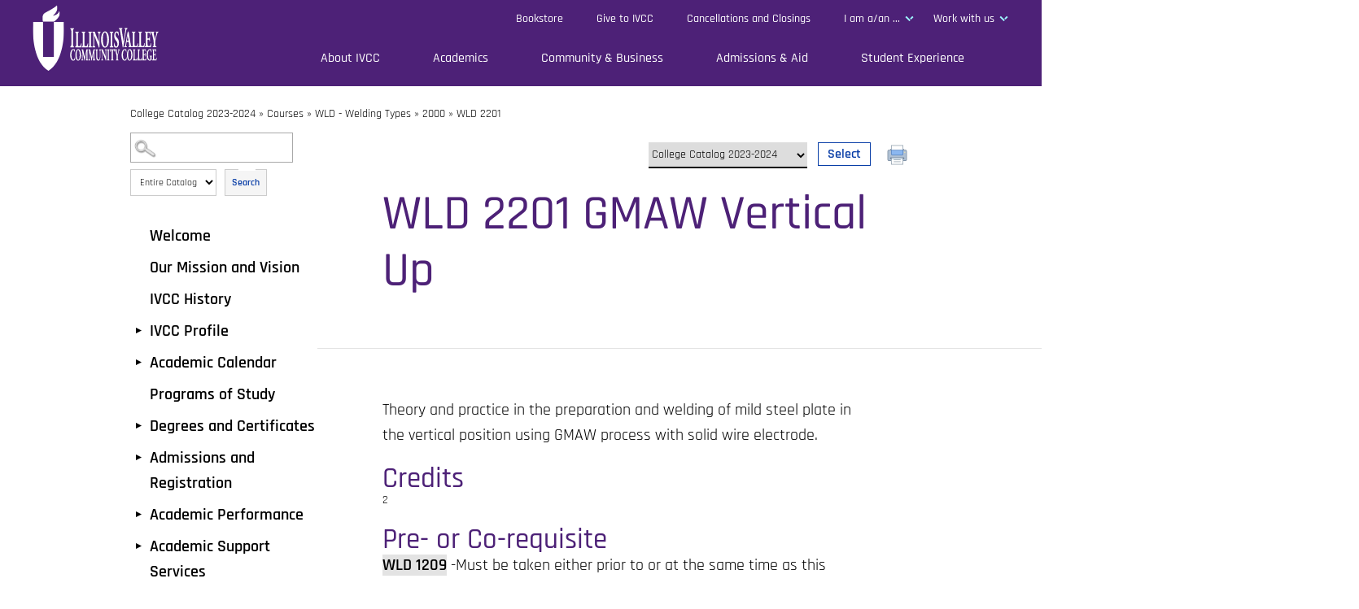

--- FILE ---
content_type: text/html
request_url: https://ivcc.smartcatalogiq.com/en/2023-2024/college-catalog/courses/wld-welding-types/2000/wld-2201
body_size: 58872
content:

<!DOCTYPE html PUBLIC "-//W3C//DTD XHTML 1.0 Transitional//EN" "http://www.w3.org/TR/xhtml1/DTD/xhtml1-transitional.dtd">
<html xml:lang="en" xmlns="http://www.w3.org/1999/xhtml" lang="en">
<head><meta http-equiv="Cache-Control" content="no-cache" /><title>
	Illinois Valley Community College - WLD2201
</title><meta http-equiv="X-UA-Compatible" content="IE=Edge,chrome=1" /><meta http-equiv="Content-Type" content="text/html; charset=UTF-8" /><script type="text/javascript">window.NREUM||(NREUM={});NREUM.info = {"beacon":"bam.nr-data.net","errorBeacon":"bam.nr-data.net","licenseKey":"NRJS-8e849bdf63c6884f6ef","applicationID":"1359705662","transactionName":"Y1NQZhdQC0cHU0ZfCVoZc2E1HglVH19HQhUbWlNLCkQRR0lZXloPWllbQUVHBFgKVUsWBVtbX0cLWBFNRlNdWgpRUVcdFkUEWgJRQFIWVVFXHARCFUw=","queueTime":0,"applicationTime":15,"agent":"","atts":""}</script><script type="text/javascript">(window.NREUM||(NREUM={})).init={privacy:{cookies_enabled:true},ajax:{deny_list:["bam.nr-data.net"]},distributed_tracing:{enabled:true}};(window.NREUM||(NREUM={})).loader_config={agentID:"1359996610",accountID:"3058884",trustKey:"3028485",xpid:"VwYCWV5bDBABV1RbAAECUFID",licenseKey:"NRJS-8e849bdf63c6884f6ef",applicationID:"1359705662"};window.NREUM||(NREUM={}),__nr_require=function(t,e,n){function r(n){if(!e[n]){var o=e[n]={exports:{}};t[n][0].call(o.exports,function(e){var o=t[n][1][e];return r(o||e)},o,o.exports)}return e[n].exports}if("function"==typeof __nr_require)return __nr_require;for(var o=0;o<n.length;o++)r(n[o]);return r}({1:[function(t,e,n){function r(t){try{s.console&&console.log(t)}catch(e){}}var o,i=t("ee"),a=t(31),s={};try{o=localStorage.getItem("__nr_flags").split(","),console&&"function"==typeof console.log&&(s.console=!0,o.indexOf("dev")!==-1&&(s.dev=!0),o.indexOf("nr_dev")!==-1&&(s.nrDev=!0))}catch(c){}s.nrDev&&i.on("internal-error",function(t){r(t.stack)}),s.dev&&i.on("fn-err",function(t,e,n){r(n.stack)}),s.dev&&(r("NR AGENT IN DEVELOPMENT MODE"),r("flags: "+a(s,function(t,e){return t}).join(", ")))},{}],2:[function(t,e,n){function r(t,e,n,r,s){try{l?l-=1:o(s||new UncaughtException(t,e,n),!0)}catch(f){try{i("ierr",[f,c.now(),!0])}catch(d){}}return"function"==typeof u&&u.apply(this,a(arguments))}function UncaughtException(t,e,n){this.message=t||"Uncaught error with no additional information",this.sourceURL=e,this.line=n}function o(t,e){var n=e?null:c.now();i("err",[t,n])}var i=t("handle"),a=t(32),s=t("ee"),c=t("loader"),f=t("gos"),u=window.onerror,d=!1,p="nr@seenError";if(!c.disabled){var l=0;c.features.err=!0,t(1),window.onerror=r;try{throw new Error}catch(h){"stack"in h&&(t(14),t(13),"addEventListener"in window&&t(7),c.xhrWrappable&&t(15),d=!0)}s.on("fn-start",function(t,e,n){d&&(l+=1)}),s.on("fn-err",function(t,e,n){d&&!n[p]&&(f(n,p,function(){return!0}),this.thrown=!0,o(n))}),s.on("fn-end",function(){d&&!this.thrown&&l>0&&(l-=1)}),s.on("internal-error",function(t){i("ierr",[t,c.now(),!0])})}},{}],3:[function(t,e,n){var r=t("loader");r.disabled||(r.features.ins=!0)},{}],4:[function(t,e,n){function r(){U++,L=g.hash,this[u]=y.now()}function o(){U--,g.hash!==L&&i(0,!0);var t=y.now();this[h]=~~this[h]+t-this[u],this[d]=t}function i(t,e){E.emit("newURL",[""+g,e])}function a(t,e){t.on(e,function(){this[e]=y.now()})}var s="-start",c="-end",f="-body",u="fn"+s,d="fn"+c,p="cb"+s,l="cb"+c,h="jsTime",m="fetch",v="addEventListener",w=window,g=w.location,y=t("loader");if(w[v]&&y.xhrWrappable&&!y.disabled){var x=t(11),b=t(12),E=t(9),R=t(7),O=t(14),T=t(8),S=t(15),P=t(10),M=t("ee"),C=M.get("tracer"),N=t(23);t(17),y.features.spa=!0;var L,U=0;M.on(u,r),b.on(p,r),P.on(p,r),M.on(d,o),b.on(l,o),P.on(l,o),M.buffer([u,d,"xhr-resolved"]),R.buffer([u]),O.buffer(["setTimeout"+c,"clearTimeout"+s,u]),S.buffer([u,"new-xhr","send-xhr"+s]),T.buffer([m+s,m+"-done",m+f+s,m+f+c]),E.buffer(["newURL"]),x.buffer([u]),b.buffer(["propagate",p,l,"executor-err","resolve"+s]),C.buffer([u,"no-"+u]),P.buffer(["new-jsonp","cb-start","jsonp-error","jsonp-end"]),a(T,m+s),a(T,m+"-done"),a(P,"new-jsonp"),a(P,"jsonp-end"),a(P,"cb-start"),E.on("pushState-end",i),E.on("replaceState-end",i),w[v]("hashchange",i,N(!0)),w[v]("load",i,N(!0)),w[v]("popstate",function(){i(0,U>1)},N(!0))}},{}],5:[function(t,e,n){function r(){var t=new PerformanceObserver(function(t,e){var n=t.getEntries();s(v,[n])});try{t.observe({entryTypes:["resource"]})}catch(e){}}function o(t){if(s(v,[window.performance.getEntriesByType(w)]),window.performance["c"+p])try{window.performance[h](m,o,!1)}catch(t){}else try{window.performance[h]("webkit"+m,o,!1)}catch(t){}}function i(t){}if(window.performance&&window.performance.timing&&window.performance.getEntriesByType){var a=t("ee"),s=t("handle"),c=t(14),f=t(13),u=t(6),d=t(23),p="learResourceTimings",l="addEventListener",h="removeEventListener",m="resourcetimingbufferfull",v="bstResource",w="resource",g="-start",y="-end",x="fn"+g,b="fn"+y,E="bstTimer",R="pushState",O=t("loader");if(!O.disabled){O.features.stn=!0,t(9),"addEventListener"in window&&t(7);var T=NREUM.o.EV;a.on(x,function(t,e){var n=t[0];n instanceof T&&(this.bstStart=O.now())}),a.on(b,function(t,e){var n=t[0];n instanceof T&&s("bst",[n,e,this.bstStart,O.now()])}),c.on(x,function(t,e,n){this.bstStart=O.now(),this.bstType=n}),c.on(b,function(t,e){s(E,[e,this.bstStart,O.now(),this.bstType])}),f.on(x,function(){this.bstStart=O.now()}),f.on(b,function(t,e){s(E,[e,this.bstStart,O.now(),"requestAnimationFrame"])}),a.on(R+g,function(t){this.time=O.now(),this.startPath=location.pathname+location.hash}),a.on(R+y,function(t){s("bstHist",[location.pathname+location.hash,this.startPath,this.time])}),u()?(s(v,[window.performance.getEntriesByType("resource")]),r()):l in window.performance&&(window.performance["c"+p]?window.performance[l](m,o,d(!1)):window.performance[l]("webkit"+m,o,d(!1))),document[l]("scroll",i,d(!1)),document[l]("keypress",i,d(!1)),document[l]("click",i,d(!1))}}},{}],6:[function(t,e,n){e.exports=function(){return"PerformanceObserver"in window&&"function"==typeof window.PerformanceObserver}},{}],7:[function(t,e,n){function r(t){for(var e=t;e&&!e.hasOwnProperty(u);)e=Object.getPrototypeOf(e);e&&o(e)}function o(t){s.inPlace(t,[u,d],"-",i)}function i(t,e){return t[1]}var a=t("ee").get("events"),s=t("wrap-function")(a,!0),c=t("gos"),f=XMLHttpRequest,u="addEventListener",d="removeEventListener";e.exports=a,"getPrototypeOf"in Object?(r(document),r(window),r(f.prototype)):f.prototype.hasOwnProperty(u)&&(o(window),o(f.prototype)),a.on(u+"-start",function(t,e){var n=t[1];if(null!==n&&("function"==typeof n||"object"==typeof n)){var r=c(n,"nr@wrapped",function(){function t(){if("function"==typeof n.handleEvent)return n.handleEvent.apply(n,arguments)}var e={object:t,"function":n}[typeof n];return e?s(e,"fn-",null,e.name||"anonymous"):n});this.wrapped=t[1]=r}}),a.on(d+"-start",function(t){t[1]=this.wrapped||t[1]})},{}],8:[function(t,e,n){function r(t,e,n){var r=t[e];"function"==typeof r&&(t[e]=function(){var t=i(arguments),e={};o.emit(n+"before-start",[t],e);var a;e[m]&&e[m].dt&&(a=e[m].dt);var s=r.apply(this,t);return o.emit(n+"start",[t,a],s),s.then(function(t){return o.emit(n+"end",[null,t],s),t},function(t){throw o.emit(n+"end",[t],s),t})})}var o=t("ee").get("fetch"),i=t(32),a=t(31);e.exports=o;var s=window,c="fetch-",f=c+"body-",u=["arrayBuffer","blob","json","text","formData"],d=s.Request,p=s.Response,l=s.fetch,h="prototype",m="nr@context";d&&p&&l&&(a(u,function(t,e){r(d[h],e,f),r(p[h],e,f)}),r(s,"fetch",c),o.on(c+"end",function(t,e){var n=this;if(e){var r=e.headers.get("content-length");null!==r&&(n.rxSize=r),o.emit(c+"done",[null,e],n)}else o.emit(c+"done",[t],n)}))},{}],9:[function(t,e,n){var r=t("ee").get("history"),o=t("wrap-function")(r);e.exports=r;var i=window.history&&window.history.constructor&&window.history.constructor.prototype,a=window.history;i&&i.pushState&&i.replaceState&&(a=i),o.inPlace(a,["pushState","replaceState"],"-")},{}],10:[function(t,e,n){function r(t){function e(){f.emit("jsonp-end",[],l),t.removeEventListener("load",e,c(!1)),t.removeEventListener("error",n,c(!1))}function n(){f.emit("jsonp-error",[],l),f.emit("jsonp-end",[],l),t.removeEventListener("load",e,c(!1)),t.removeEventListener("error",n,c(!1))}var r=t&&"string"==typeof t.nodeName&&"script"===t.nodeName.toLowerCase();if(r){var o="function"==typeof t.addEventListener;if(o){var a=i(t.src);if(a){var d=s(a),p="function"==typeof d.parent[d.key];if(p){var l={};u.inPlace(d.parent,[d.key],"cb-",l),t.addEventListener("load",e,c(!1)),t.addEventListener("error",n,c(!1)),f.emit("new-jsonp",[t.src],l)}}}}}function o(){return"addEventListener"in window}function i(t){var e=t.match(d);return e?e[1]:null}function a(t,e){var n=t.match(l),r=n[1],o=n[3];return o?a(o,e[r]):e[r]}function s(t){var e=t.match(p);return e&&e.length>=3?{key:e[2],parent:a(e[1],window)}:{key:t,parent:window}}var c=t(23),f=t("ee").get("jsonp"),u=t("wrap-function")(f);if(e.exports=f,o()){var d=/[?&](?:callback|cb)=([^&#]+)/,p=/(.*)\.([^.]+)/,l=/^(\w+)(\.|$)(.*)$/,h=["appendChild","insertBefore","replaceChild"];Node&&Node.prototype&&Node.prototype.appendChild?u.inPlace(Node.prototype,h,"dom-"):(u.inPlace(HTMLElement.prototype,h,"dom-"),u.inPlace(HTMLHeadElement.prototype,h,"dom-"),u.inPlace(HTMLBodyElement.prototype,h,"dom-")),f.on("dom-start",function(t){r(t[0])})}},{}],11:[function(t,e,n){var r=t("ee").get("mutation"),o=t("wrap-function")(r),i=NREUM.o.MO;e.exports=r,i&&(window.MutationObserver=function(t){return this instanceof i?new i(o(t,"fn-")):i.apply(this,arguments)},MutationObserver.prototype=i.prototype)},{}],12:[function(t,e,n){function r(t){var e=i.context(),n=s(t,"executor-",e,null,!1),r=new f(n);return i.context(r).getCtx=function(){return e},r}var o=t("wrap-function"),i=t("ee").get("promise"),a=t("ee").getOrSetContext,s=o(i),c=t(31),f=NREUM.o.PR;e.exports=i,f&&(window.Promise=r,["all","race"].forEach(function(t){var e=f[t];f[t]=function(n){function r(t){return function(){i.emit("propagate",[null,!o],a,!1,!1),o=o||!t}}var o=!1;c(n,function(e,n){Promise.resolve(n).then(r("all"===t),r(!1))});var a=e.apply(f,arguments),s=f.resolve(a);return s}}),["resolve","reject"].forEach(function(t){var e=f[t];f[t]=function(t){var n=e.apply(f,arguments);return t!==n&&i.emit("propagate",[t,!0],n,!1,!1),n}}),f.prototype["catch"]=function(t){return this.then(null,t)},f.prototype=Object.create(f.prototype,{constructor:{value:r}}),c(Object.getOwnPropertyNames(f),function(t,e){try{r[e]=f[e]}catch(n){}}),o.wrapInPlace(f.prototype,"then",function(t){return function(){var e=this,n=o.argsToArray.apply(this,arguments),r=a(e);r.promise=e,n[0]=s(n[0],"cb-",r,null,!1),n[1]=s(n[1],"cb-",r,null,!1);var c=t.apply(this,n);return r.nextPromise=c,i.emit("propagate",[e,!0],c,!1,!1),c}}),i.on("executor-start",function(t){t[0]=s(t[0],"resolve-",this,null,!1),t[1]=s(t[1],"resolve-",this,null,!1)}),i.on("executor-err",function(t,e,n){t[1](n)}),i.on("cb-end",function(t,e,n){i.emit("propagate",[n,!0],this.nextPromise,!1,!1)}),i.on("propagate",function(t,e,n){this.getCtx&&!e||(this.getCtx=function(){if(t instanceof Promise)var e=i.context(t);return e&&e.getCtx?e.getCtx():this})}),r.toString=function(){return""+f})},{}],13:[function(t,e,n){var r=t("ee").get("raf"),o=t("wrap-function")(r),i="equestAnimationFrame";e.exports=r,o.inPlace(window,["r"+i,"mozR"+i,"webkitR"+i,"msR"+i],"raf-"),r.on("raf-start",function(t){t[0]=o(t[0],"fn-")})},{}],14:[function(t,e,n){function r(t,e,n){t[0]=a(t[0],"fn-",null,n)}function o(t,e,n){this.method=n,this.timerDuration=isNaN(t[1])?0:+t[1],t[0]=a(t[0],"fn-",this,n)}var i=t("ee").get("timer"),a=t("wrap-function")(i),s="setTimeout",c="setInterval",f="clearTimeout",u="-start",d="-";e.exports=i,a.inPlace(window,[s,"setImmediate"],s+d),a.inPlace(window,[c],c+d),a.inPlace(window,[f,"clearImmediate"],f+d),i.on(c+u,r),i.on(s+u,o)},{}],15:[function(t,e,n){function r(t,e){d.inPlace(e,["onreadystatechange"],"fn-",s)}function o(){var t=this,e=u.context(t);t.readyState>3&&!e.resolved&&(e.resolved=!0,u.emit("xhr-resolved",[],t)),d.inPlace(t,y,"fn-",s)}function i(t){x.push(t),m&&(E?E.then(a):w?w(a):(R=-R,O.data=R))}function a(){for(var t=0;t<x.length;t++)r([],x[t]);x.length&&(x=[])}function s(t,e){return e}function c(t,e){for(var n in t)e[n]=t[n];return e}t(7);var f=t("ee"),u=f.get("xhr"),d=t("wrap-function")(u),p=t(23),l=NREUM.o,h=l.XHR,m=l.MO,v=l.PR,w=l.SI,g="readystatechange",y=["onload","onerror","onabort","onloadstart","onloadend","onprogress","ontimeout"],x=[];e.exports=u;var b=window.XMLHttpRequest=function(t){var e=new h(t);try{u.emit("new-xhr",[e],e),e.addEventListener(g,o,p(!1))}catch(n){try{u.emit("internal-error",[n])}catch(r){}}return e};if(c(h,b),b.prototype=h.prototype,d.inPlace(b.prototype,["open","send"],"-xhr-",s),u.on("send-xhr-start",function(t,e){r(t,e),i(e)}),u.on("open-xhr-start",r),m){var E=v&&v.resolve();if(!w&&!v){var R=1,O=document.createTextNode(R);new m(a).observe(O,{characterData:!0})}}else f.on("fn-end",function(t){t[0]&&t[0].type===g||a()})},{}],16:[function(t,e,n){function r(t){if(!s(t))return null;var e=window.NREUM;if(!e.loader_config)return null;var n=(e.loader_config.accountID||"").toString()||null,r=(e.loader_config.agentID||"").toString()||null,f=(e.loader_config.trustKey||"").toString()||null;if(!n||!r)return null;var h=l.generateSpanId(),m=l.generateTraceId(),v=Date.now(),w={spanId:h,traceId:m,timestamp:v};return(t.sameOrigin||c(t)&&p())&&(w.traceContextParentHeader=o(h,m),w.traceContextStateHeader=i(h,v,n,r,f)),(t.sameOrigin&&!u()||!t.sameOrigin&&c(t)&&d())&&(w.newrelicHeader=a(h,m,v,n,r,f)),w}function o(t,e){return"00-"+e+"-"+t+"-01"}function i(t,e,n,r,o){var i=0,a="",s=1,c="",f="";return o+"@nr="+i+"-"+s+"-"+n+"-"+r+"-"+t+"-"+a+"-"+c+"-"+f+"-"+e}function a(t,e,n,r,o,i){var a="btoa"in window&&"function"==typeof window.btoa;if(!a)return null;var s={v:[0,1],d:{ty:"Browser",ac:r,ap:o,id:t,tr:e,ti:n}};return i&&r!==i&&(s.d.tk=i),btoa(JSON.stringify(s))}function s(t){return f()&&c(t)}function c(t){var e=!1,n={};if("init"in NREUM&&"distributed_tracing"in NREUM.init&&(n=NREUM.init.distributed_tracing),t.sameOrigin)e=!0;else if(n.allowed_origins instanceof Array)for(var r=0;r<n.allowed_origins.length;r++){var o=h(n.allowed_origins[r]);if(t.hostname===o.hostname&&t.protocol===o.protocol&&t.port===o.port){e=!0;break}}return e}function f(){return"init"in NREUM&&"distributed_tracing"in NREUM.init&&!!NREUM.init.distributed_tracing.enabled}function u(){return"init"in NREUM&&"distributed_tracing"in NREUM.init&&!!NREUM.init.distributed_tracing.exclude_newrelic_header}function d(){return"init"in NREUM&&"distributed_tracing"in NREUM.init&&NREUM.init.distributed_tracing.cors_use_newrelic_header!==!1}function p(){return"init"in NREUM&&"distributed_tracing"in NREUM.init&&!!NREUM.init.distributed_tracing.cors_use_tracecontext_headers}var l=t(28),h=t(18);e.exports={generateTracePayload:r,shouldGenerateTrace:s}},{}],17:[function(t,e,n){function r(t){var e=this.params,n=this.metrics;if(!this.ended){this.ended=!0;for(var r=0;r<p;r++)t.removeEventListener(d[r],this.listener,!1);return e.protocol&&"data"===e.protocol?void g("Ajax/DataUrl/Excluded"):void(e.aborted||(n.duration=a.now()-this.startTime,this.loadCaptureCalled||4!==t.readyState?null==e.status&&(e.status=0):i(this,t),n.cbTime=this.cbTime,s("xhr",[e,n,this.startTime,this.endTime,"xhr"],this)))}}function o(t,e){var n=c(e),r=t.params;r.hostname=n.hostname,r.port=n.port,r.protocol=n.protocol,r.host=n.hostname+":"+n.port,r.pathname=n.pathname,t.parsedOrigin=n,t.sameOrigin=n.sameOrigin}function i(t,e){t.params.status=e.status;var n=v(e,t.lastSize);if(n&&(t.metrics.rxSize=n),t.sameOrigin){var r=e.getResponseHeader("X-NewRelic-App-Data");r&&(t.params.cat=r.split(", ").pop())}t.loadCaptureCalled=!0}var a=t("loader");if(a.xhrWrappable&&!a.disabled){var s=t("handle"),c=t(18),f=t(16).generateTracePayload,u=t("ee"),d=["load","error","abort","timeout"],p=d.length,l=t("id"),h=t(24),m=t(22),v=t(19),w=t(23),g=t(25).recordSupportability,y=NREUM.o.REQ,x=window.XMLHttpRequest;a.features.xhr=!0,t(15),t(8),u.on("new-xhr",function(t){var e=this;e.totalCbs=0,e.called=0,e.cbTime=0,e.end=r,e.ended=!1,e.xhrGuids={},e.lastSize=null,e.loadCaptureCalled=!1,e.params=this.params||{},e.metrics=this.metrics||{},t.addEventListener("load",function(n){i(e,t)},w(!1)),h&&(h>34||h<10)||t.addEventListener("progress",function(t){e.lastSize=t.loaded},w(!1))}),u.on("open-xhr-start",function(t){this.params={method:t[0]},o(this,t[1]),this.metrics={}}),u.on("open-xhr-end",function(t,e){"loader_config"in NREUM&&"xpid"in NREUM.loader_config&&this.sameOrigin&&e.setRequestHeader("X-NewRelic-ID",NREUM.loader_config.xpid);var n=f(this.parsedOrigin);if(n){var r=!1;n.newrelicHeader&&(e.setRequestHeader("newrelic",n.newrelicHeader),r=!0),n.traceContextParentHeader&&(e.setRequestHeader("traceparent",n.traceContextParentHeader),n.traceContextStateHeader&&e.setRequestHeader("tracestate",n.traceContextStateHeader),r=!0),r&&(this.dt=n)}}),u.on("send-xhr-start",function(t,e){var n=this.metrics,r=t[0],o=this;if(n&&r){var i=m(r);i&&(n.txSize=i)}this.startTime=a.now(),this.listener=function(t){try{"abort"!==t.type||o.loadCaptureCalled||(o.params.aborted=!0),("load"!==t.type||o.called===o.totalCbs&&(o.onloadCalled||"function"!=typeof e.onload))&&o.end(e)}catch(n){try{u.emit("internal-error",[n])}catch(r){}}};for(var s=0;s<p;s++)e.addEventListener(d[s],this.listener,w(!1))}),u.on("xhr-cb-time",function(t,e,n){this.cbTime+=t,e?this.onloadCalled=!0:this.called+=1,this.called!==this.totalCbs||!this.onloadCalled&&"function"==typeof n.onload||this.end(n)}),u.on("xhr-load-added",function(t,e){var n=""+l(t)+!!e;this.xhrGuids&&!this.xhrGuids[n]&&(this.xhrGuids[n]=!0,this.totalCbs+=1)}),u.on("xhr-load-removed",function(t,e){var n=""+l(t)+!!e;this.xhrGuids&&this.xhrGuids[n]&&(delete this.xhrGuids[n],this.totalCbs-=1)}),u.on("xhr-resolved",function(){this.endTime=a.now()}),u.on("addEventListener-end",function(t,e){e instanceof x&&"load"===t[0]&&u.emit("xhr-load-added",[t[1],t[2]],e)}),u.on("removeEventListener-end",function(t,e){e instanceof x&&"load"===t[0]&&u.emit("xhr-load-removed",[t[1],t[2]],e)}),u.on("fn-start",function(t,e,n){e instanceof x&&("onload"===n&&(this.onload=!0),("load"===(t[0]&&t[0].type)||this.onload)&&(this.xhrCbStart=a.now()))}),u.on("fn-end",function(t,e){this.xhrCbStart&&u.emit("xhr-cb-time",[a.now()-this.xhrCbStart,this.onload,e],e)}),u.on("fetch-before-start",function(t){function e(t,e){var n=!1;return e.newrelicHeader&&(t.set("newrelic",e.newrelicHeader),n=!0),e.traceContextParentHeader&&(t.set("traceparent",e.traceContextParentHeader),e.traceContextStateHeader&&t.set("tracestate",e.traceContextStateHeader),n=!0),n}var n,r=t[1]||{};"string"==typeof t[0]?n=t[0]:t[0]&&t[0].url?n=t[0].url:window.URL&&t[0]&&t[0]instanceof URL&&(n=t[0].href),n&&(this.parsedOrigin=c(n),this.sameOrigin=this.parsedOrigin.sameOrigin);var o=f(this.parsedOrigin);if(o&&(o.newrelicHeader||o.traceContextParentHeader))if("string"==typeof t[0]||window.URL&&t[0]&&t[0]instanceof URL){var i={};for(var a in r)i[a]=r[a];i.headers=new Headers(r.headers||{}),e(i.headers,o)&&(this.dt=o),t.length>1?t[1]=i:t.push(i)}else t[0]&&t[0].headers&&e(t[0].headers,o)&&(this.dt=o)}),u.on("fetch-start",function(t,e){this.params={},this.metrics={},this.startTime=a.now(),this.dt=e,t.length>=1&&(this.target=t[0]),t.length>=2&&(this.opts=t[1]);var n,r=this.opts||{},i=this.target;if("string"==typeof i?n=i:"object"==typeof i&&i instanceof y?n=i.url:window.URL&&"object"==typeof i&&i instanceof URL&&(n=i.href),o(this,n),"data"!==this.params.protocol){var s=(""+(i&&i instanceof y&&i.method||r.method||"GET")).toUpperCase();this.params.method=s,this.txSize=m(r.body)||0}}),u.on("fetch-done",function(t,e){if(this.endTime=a.now(),this.params||(this.params={}),"data"===this.params.protocol)return void g("Ajax/DataUrl/Excluded");this.params.status=e?e.status:0;var n;"string"==typeof this.rxSize&&this.rxSize.length>0&&(n=+this.rxSize);var r={txSize:this.txSize,rxSize:n,duration:a.now()-this.startTime};s("xhr",[this.params,r,this.startTime,this.endTime,"fetch"],this)})}},{}],18:[function(t,e,n){var r={};e.exports=function(t){if(t in r)return r[t];if(0===(t||"").indexOf("data:"))return{protocol:"data"};var e=document.createElement("a"),n=window.location,o={};e.href=t,o.port=e.port;var i=e.href.split("://");!o.port&&i[1]&&(o.port=i[1].split("/")[0].split("@").pop().split(":")[1]),o.port&&"0"!==o.port||(o.port="https"===i[0]?"443":"80"),o.hostname=e.hostname||n.hostname,o.pathname=e.pathname,o.protocol=i[0],"/"!==o.pathname.charAt(0)&&(o.pathname="/"+o.pathname);var a=!e.protocol||":"===e.protocol||e.protocol===n.protocol,s=e.hostname===document.domain&&e.port===n.port;return o.sameOrigin=a&&(!e.hostname||s),"/"===o.pathname&&(r[t]=o),o}},{}],19:[function(t,e,n){function r(t,e){var n=t.responseType;return"json"===n&&null!==e?e:"arraybuffer"===n||"blob"===n||"json"===n?o(t.response):"text"===n||""===n||void 0===n?o(t.responseText):void 0}var o=t(22);e.exports=r},{}],20:[function(t,e,n){function r(){}function o(t,e,n,r){return function(){return u.recordSupportability("API/"+e+"/called"),i(t+e,[f.now()].concat(s(arguments)),n?null:this,r),n?void 0:this}}var i=t("handle"),a=t(31),s=t(32),c=t("ee").get("tracer"),f=t("loader"),u=t(25),d=NREUM;"undefined"==typeof window.newrelic&&(newrelic=d);var p=["setPageViewName","setCustomAttribute","setErrorHandler","finished","addToTrace","inlineHit","addRelease"],l="api-",h=l+"ixn-";a(p,function(t,e){d[e]=o(l,e,!0,"api")}),d.addPageAction=o(l,"addPageAction",!0),d.setCurrentRouteName=o(l,"routeName",!0),e.exports=newrelic,d.interaction=function(){return(new r).get()};var m=r.prototype={createTracer:function(t,e){var n={},r=this,o="function"==typeof e;return i(h+"tracer",[f.now(),t,n],r),function(){if(c.emit((o?"":"no-")+"fn-start",[f.now(),r,o],n),o)try{return e.apply(this,arguments)}catch(t){throw c.emit("fn-err",[arguments,this,t],n),t}finally{c.emit("fn-end",[f.now()],n)}}}};a("actionText,setName,setAttribute,save,ignore,onEnd,getContext,end,get".split(","),function(t,e){m[e]=o(h,e)}),newrelic.noticeError=function(t,e){"string"==typeof t&&(t=new Error(t)),u.recordSupportability("API/noticeError/called"),i("err",[t,f.now(),!1,e])}},{}],21:[function(t,e,n){function r(t){if(NREUM.init){for(var e=NREUM.init,n=t.split("."),r=0;r<n.length-1;r++)if(e=e[n[r]],"object"!=typeof e)return;return e=e[n[n.length-1]]}}e.exports={getConfiguration:r}},{}],22:[function(t,e,n){e.exports=function(t){if("string"==typeof t&&t.length)return t.length;if("object"==typeof t){if("undefined"!=typeof ArrayBuffer&&t instanceof ArrayBuffer&&t.byteLength)return t.byteLength;if("undefined"!=typeof Blob&&t instanceof Blob&&t.size)return t.size;if(!("undefined"!=typeof FormData&&t instanceof FormData))try{return JSON.stringify(t).length}catch(e){return}}}},{}],23:[function(t,e,n){var r=!1;try{var o=Object.defineProperty({},"passive",{get:function(){r=!0}});window.addEventListener("testPassive",null,o),window.removeEventListener("testPassive",null,o)}catch(i){}e.exports=function(t){return r?{passive:!0,capture:!!t}:!!t}},{}],24:[function(t,e,n){var r=0,o=navigator.userAgent.match(/Firefox[\/\s](\d+\.\d+)/);o&&(r=+o[1]),e.exports=r},{}],25:[function(t,e,n){function r(t,e){var n=[a,t,{name:t},e];return i("storeMetric",n,null,"api"),n}function o(t,e){var n=[s,t,{name:t},e];return i("storeEventMetrics",n,null,"api"),n}var i=t("handle"),a="sm",s="cm";e.exports={constants:{SUPPORTABILITY_METRIC:a,CUSTOM_METRIC:s},recordSupportability:r,recordCustom:o}},{}],26:[function(t,e,n){function r(){return s.exists&&performance.now?Math.round(performance.now()):(i=Math.max((new Date).getTime(),i))-a}function o(){return i}var i=(new Date).getTime(),a=i,s=t(33);e.exports=r,e.exports.offset=a,e.exports.getLastTimestamp=o},{}],27:[function(t,e,n){function r(t,e){var n=t.getEntries();n.forEach(function(t){"first-paint"===t.name?l("timing",["fp",Math.floor(t.startTime)]):"first-contentful-paint"===t.name&&l("timing",["fcp",Math.floor(t.startTime)])})}function o(t,e){var n=t.getEntries();if(n.length>0){var r=n[n.length-1];if(f&&f<r.startTime)return;var o=[r],i=a({});i&&o.push(i),l("lcp",o)}}function i(t){t.getEntries().forEach(function(t){t.hadRecentInput||l("cls",[t])})}function a(t){var e=navigator.connection||navigator.mozConnection||navigator.webkitConnection;if(e)return e.type&&(t["net-type"]=e.type),e.effectiveType&&(t["net-etype"]=e.effectiveType),e.rtt&&(t["net-rtt"]=e.rtt),e.downlink&&(t["net-dlink"]=e.downlink),t}function s(t){if(t instanceof w&&!y){var e=Math.round(t.timeStamp),n={type:t.type};a(n),e<=h.now()?n.fid=h.now()-e:e>h.offset&&e<=Date.now()?(e-=h.offset,n.fid=h.now()-e):e=h.now(),y=!0,l("timing",["fi",e,n])}}function c(t){"hidden"===t&&(f=h.now(),l("pageHide",[f]))}if(!("init"in NREUM&&"page_view_timing"in NREUM.init&&"enabled"in NREUM.init.page_view_timing&&NREUM.init.page_view_timing.enabled===!1)){var f,u,d,p,l=t("handle"),h=t("loader"),m=t(30),v=t(23),w=NREUM.o.EV;if("PerformanceObserver"in window&&"function"==typeof window.PerformanceObserver){u=new PerformanceObserver(r);try{u.observe({entryTypes:["paint"]})}catch(g){}d=new PerformanceObserver(o);try{d.observe({entryTypes:["largest-contentful-paint"]})}catch(g){}p=new PerformanceObserver(i);try{p.observe({type:"layout-shift",buffered:!0})}catch(g){}}if("addEventListener"in document){var y=!1,x=["click","keydown","mousedown","pointerdown","touchstart"];x.forEach(function(t){document.addEventListener(t,s,v(!1))})}m(c)}},{}],28:[function(t,e,n){function r(){function t(){return e?15&e[n++]:16*Math.random()|0}var e=null,n=0,r=window.crypto||window.msCrypto;r&&r.getRandomValues&&(e=r.getRandomValues(new Uint8Array(31)));for(var o,i="xxxxxxxx-xxxx-4xxx-yxxx-xxxxxxxxxxxx",a="",s=0;s<i.length;s++)o=i[s],"x"===o?a+=t().toString(16):"y"===o?(o=3&t()|8,a+=o.toString(16)):a+=o;return a}function o(){return a(16)}function i(){return a(32)}function a(t){function e(){return n?15&n[r++]:16*Math.random()|0}var n=null,r=0,o=window.crypto||window.msCrypto;o&&o.getRandomValues&&Uint8Array&&(n=o.getRandomValues(new Uint8Array(t)));for(var i=[],a=0;a<t;a++)i.push(e().toString(16));return i.join("")}e.exports={generateUuid:r,generateSpanId:o,generateTraceId:i}},{}],29:[function(t,e,n){function r(t,e){if(!o)return!1;if(t!==o)return!1;if(!e)return!0;if(!i)return!1;for(var n=i.split("."),r=e.split("."),a=0;a<r.length;a++)if(r[a]!==n[a])return!1;return!0}var o=null,i=null,a=/Version\/(\S+)\s+Safari/;if(navigator.userAgent){var s=navigator.userAgent,c=s.match(a);c&&s.indexOf("Chrome")===-1&&s.indexOf("Chromium")===-1&&(o="Safari",i=c[1])}e.exports={agent:o,version:i,match:r}},{}],30:[function(t,e,n){function r(t){function e(){t(s&&document[s]?document[s]:document[i]?"hidden":"visible")}"addEventListener"in document&&a&&document.addEventListener(a,e,o(!1))}var o=t(23);e.exports=r;var i,a,s;"undefined"!=typeof document.hidden?(i="hidden",a="visibilitychange",s="visibilityState"):"undefined"!=typeof document.msHidden?(i="msHidden",a="msvisibilitychange"):"undefined"!=typeof document.webkitHidden&&(i="webkitHidden",a="webkitvisibilitychange",s="webkitVisibilityState")},{}],31:[function(t,e,n){function r(t,e){var n=[],r="",i=0;for(r in t)o.call(t,r)&&(n[i]=e(r,t[r]),i+=1);return n}var o=Object.prototype.hasOwnProperty;e.exports=r},{}],32:[function(t,e,n){function r(t,e,n){e||(e=0),"undefined"==typeof n&&(n=t?t.length:0);for(var r=-1,o=n-e||0,i=Array(o<0?0:o);++r<o;)i[r]=t[e+r];return i}e.exports=r},{}],33:[function(t,e,n){e.exports={exists:"undefined"!=typeof window.performance&&window.performance.timing&&"undefined"!=typeof window.performance.timing.navigationStart}},{}],ee:[function(t,e,n){function r(){}function o(t){function e(t){return t&&t instanceof r?t:t?f(t,c,a):a()}function n(n,r,o,i,a){if(a!==!1&&(a=!0),!l.aborted||i){t&&a&&t(n,r,o);for(var s=e(o),c=m(n),f=c.length,u=0;u<f;u++)c[u].apply(s,r);var p=d[y[n]];return p&&p.push([x,n,r,s]),s}}function i(t,e){g[t]=m(t).concat(e)}function h(t,e){var n=g[t];if(n)for(var r=0;r<n.length;r++)n[r]===e&&n.splice(r,1)}function m(t){return g[t]||[]}function v(t){return p[t]=p[t]||o(n)}function w(t,e){l.aborted||u(t,function(t,n){e=e||"feature",y[n]=e,e in d||(d[e]=[])})}var g={},y={},x={on:i,addEventListener:i,removeEventListener:h,emit:n,get:v,listeners:m,context:e,buffer:w,abort:s,aborted:!1};return x}function i(t){return f(t,c,a)}function a(){return new r}function s(){(d.api||d.feature)&&(l.aborted=!0,d=l.backlog={})}var c="nr@context",f=t("gos"),u=t(31),d={},p={},l=e.exports=o();e.exports.getOrSetContext=i,l.backlog=d},{}],gos:[function(t,e,n){function r(t,e,n){if(o.call(t,e))return t[e];var r=n();if(Object.defineProperty&&Object.keys)try{return Object.defineProperty(t,e,{value:r,writable:!0,enumerable:!1}),r}catch(i){}return t[e]=r,r}var o=Object.prototype.hasOwnProperty;e.exports=r},{}],handle:[function(t,e,n){function r(t,e,n,r){o.buffer([t],r),o.emit(t,e,n)}var o=t("ee").get("handle");e.exports=r,r.ee=o},{}],id:[function(t,e,n){function r(t){var e=typeof t;return!t||"object"!==e&&"function"!==e?-1:t===window?0:a(t,i,function(){return o++})}var o=1,i="nr@id",a=t("gos");e.exports=r},{}],loader:[function(t,e,n){function r(){if(!T++){var t=O.info=NREUM.info,e=m.getElementsByTagName("script")[0];if(setTimeout(f.abort,3e4),!(t&&t.licenseKey&&t.applicationID&&e))return f.abort();c(E,function(e,n){t[e]||(t[e]=n)});var n=a();s("mark",["onload",n+O.offset],null,"api"),s("timing",["load",n]);var r=m.createElement("script");0===t.agent.indexOf("http://")||0===t.agent.indexOf("https://")?r.src=t.agent:r.src=l+"://"+t.agent,e.parentNode.insertBefore(r,e)}}function o(){"complete"===m.readyState&&i()}function i(){s("mark",["domContent",a()+O.offset],null,"api")}var a=t(26),s=t("handle"),c=t(31),f=t("ee"),u=t(29),d=t(21),p=t(23),l=d.getConfiguration("ssl")===!1?"http":"https",h=window,m=h.document,v="addEventListener",w="attachEvent",g=h.XMLHttpRequest,y=g&&g.prototype,x=!1;NREUM.o={ST:setTimeout,SI:h.setImmediate,CT:clearTimeout,XHR:g,REQ:h.Request,EV:h.Event,PR:h.Promise,MO:h.MutationObserver};var b=""+location,E={beacon:"bam.nr-data.net",errorBeacon:"bam.nr-data.net",agent:"js-agent.newrelic.com/nr-spa-1216.min.js"},R=g&&y&&y[v]&&!/CriOS/.test(navigator.userAgent),O=e.exports={offset:a.getLastTimestamp(),now:a,origin:b,features:{},xhrWrappable:R,userAgent:u,disabled:x};if(!x){t(20),t(27),m[v]?(m[v]("DOMContentLoaded",i,p(!1)),h[v]("load",r,p(!1))):(m[w]("onreadystatechange",o),h[w]("onload",r)),s("mark",["firstbyte",a.getLastTimestamp()],null,"api");var T=0}},{}],"wrap-function":[function(t,e,n){function r(t,e){function n(e,n,r,c,f){function nrWrapper(){var i,a,u,p;try{a=this,i=d(arguments),u="function"==typeof r?r(i,a):r||{}}catch(l){o([l,"",[i,a,c],u],t)}s(n+"start",[i,a,c],u,f);try{return p=e.apply(a,i)}catch(h){throw s(n+"err",[i,a,h],u,f),h}finally{s(n+"end",[i,a,p],u,f)}}return a(e)?e:(n||(n=""),nrWrapper[p]=e,i(e,nrWrapper,t),nrWrapper)}function r(t,e,r,o,i){r||(r="");var s,c,f,u="-"===r.charAt(0);for(f=0;f<e.length;f++)c=e[f],s=t[c],a(s)||(t[c]=n(s,u?c+r:r,o,c,i))}function s(n,r,i,a){if(!h||e){var s=h;h=!0;try{t.emit(n,r,i,e,a)}catch(c){o([c,n,r,i],t)}h=s}}return t||(t=u),n.inPlace=r,n.flag=p,n}function o(t,e){e||(e=u);try{e.emit("internal-error",t)}catch(n){}}function i(t,e,n){if(Object.defineProperty&&Object.keys)try{var r=Object.keys(t);return r.forEach(function(n){Object.defineProperty(e,n,{get:function(){return t[n]},set:function(e){return t[n]=e,e}})}),e}catch(i){o([i],n)}for(var a in t)l.call(t,a)&&(e[a]=t[a]);return e}function a(t){return!(t&&t instanceof Function&&t.apply&&!t[p])}function s(t,e){var n=e(t);return n[p]=t,i(t,n,u),n}function c(t,e,n){var r=t[e];t[e]=s(r,n)}function f(){for(var t=arguments.length,e=new Array(t),n=0;n<t;++n)e[n]=arguments[n];return e}var u=t("ee"),d=t(32),p="nr@original",l=Object.prototype.hasOwnProperty,h=!1;e.exports=r,e.exports.wrapFunction=s,e.exports.wrapInPlace=c,e.exports.argsToArray=f},{}]},{},["loader",2,17,5,3,4]);</script><meta name="viewport" content="width=device-width, initial-scale=1, minimum-scale=1, user-scalable=no" /><meta http-equiv="cleartype" content="on" /><link rel="shortcut icon" href="/Institutions/Illinois-Valley-Community-College/images/favicon.png" /><link href="https://fonts.googleapis.com/css?family=Open+Sans+Condensed:300,700&amp;display=swap" rel="stylesheet" /><link href="https://fonts.googleapis.com/css?family=Roboto:300,400,700&amp;display=swap" rel="stylesheet" /><link href="/Institutions/Illinois-Valley-Community-College/styles/IVCCCustom.css" rel="stylesheet" type="text/css" /><link href="/Institutions/Illinois-Valley-Community-College/styles/main.css" rel="stylesheet" type="text/css" /><link href="/Institutions/Illinois-Valley-Community-College/styles/oustyles.css" rel="stylesheet" type="text/css" /><link href="/Institutions/Illinois-Valley-Community-College/styles/font.css" rel="stylesheet" type="text/css" /><link href="/Institutions/Illinois-Valley-Community-College/styles/print.css" rel="stylesheet" type="text/css" media="print" />
	 
	 <script type="text/javascript" src="https://ajax.googleapis.com/ajax/libs/jquery/1.6.1/jquery.min.js"></script>
     <script type="text/javascript" src="https://ajax.googleapis.com/ajax/libs/jqueryui/1.8.13/jquery-ui.min.js"></script>
     <script id="csNewRelicScript" type="text/javascript" src="/scripts/newRelicCustom.js" clientid="{65C2665F-DE7D-4174-AD82-38F71766FE6F}"></script>
	 <script type="text/javascript" src="/scripts/insertHeaderFooter.js"></script>
	 <script type="text/javascript" src="/scripts/treeListCDN.js"></script>
  	 <script type="text/javascript" src="/scripts/coursepopup.js"></script>
	 <script type="text/javascript" src="/Institutions/Illinois-Valley-Community-College/scripts/newscript.js"></script>
	 <link href="https://ajax.googleapis.com/ajax/libs/jqueryui/1.8.16/themes/smoothness/jquery-ui.css" rel="Stylesheet" type="text/css" /></head>

<body >
	<div id="skiptocontent1"><a id="skip_link" class="skiplink" href="#middle">Skip to main content</a></div>
		<form method="post" action="/en/2023-2024/college-catalog/courses/wld-welding-types/2000/wld-2201/" id="Form1">
<div class="aspNetHidden">
<input type="hidden" name="__VIEWSTATE" id="__VIEWSTATE" value="n/V+hg2Lt1q4gPdi7owrNZqmsWhJAMrL0RWt+hN0YCnuq2/m2JWLnxC0O0nJIGvqIbI/vQtCVrBbQ4TvRoRhMXBIBkQk34+QxMIL98O+PPr+6ws/Ru7ZRsNcAz4KEvPd3NxcuxoJ/YEFDuDipjNNtL52cG9PDMQwjoCvZ/YESzH2l9SyEJjtxyBFbRPw3R/LDRD/lKsjRRgVwWI4KRL8BjYNxV8zJvpZcG6zNzlEOgLHoLSRGA5HLvdLGfnoSK+XVm0VLGx3zkXdACwmdd9w+6nOIF2FitO9q2gLiL22xAAATzBjB9v5LbJYLokjF1c4eiBPmRFaRMCvDQ70LaNVOU87XtHeOyYmmLo4SGKJfSb0UXxzHsQAKJ26mt3p9qk/YbQynbBUGFzsaq4xwSFpGOExIvrvUzKmwYvTvRtAxiAF0GQeYOVnTbhxqKdce3qROewkqq4Wg+dHwcX99eUfUSGKA0bPlD1qEeKt58R7vf/MJIO71vUyRxF2pdybs0C3vKiRUGrarziAA7n1/+UByXXHxn77sTDbcpgvCup5SkXUBUXayzw6phsZPYRO3wo7Q1viznYvvY6mnY/[base64]/xfh41KXzd8qNqU3ZE249DPIX3QEvTxWa2E7cXAEPWvDVzD8e1WhtH/leztLY6AcXy3ZoE4Bs7W7bqizkMijTMmh2LVW9VHmICmrA0Wmj035ge7U2ciC5FdYtUcpNNCKObWyJMOy4Z1yAYP48cIT26U1d7Y7F2pfr056yP4NaocyoPLY+ffWJ6ahLBbmIxG7cIMAsbHZvq9qXQZlf5oMB/97OTk2YmeraeY28fitUOoMzCL0/GpFdqdqrN88XrwMxw/HhEZZg8ln2BEkyZX5vSCRSZIlS5ZiPSuH5QsQGdl/H6UAYi0cEcRGqFtmhmBZCxsBo1K7CqAjBEUGpzKVIYfCzDVD32XV/dqnnAj1pHNLIcQTydJBMgvlC5DnxGApaKlhoW268V+du+FwfCDOTzFrj5PTmg05rRmUPy9sh48TqnIv9fMw2TMtL5okCq5siLydqdA=" />
</div>

<div class="aspNetHidden">

	<input type="hidden" name="__VIEWSTATEGENERATOR" id="__VIEWSTATEGENERATOR" value="BCDBAC63" />
	<input type="hidden" name="__EVENTVALIDATION" id="__EVENTVALIDATION" value="jsT1/60Ha01FjWgwaRrsa8gKTtwjDGJbmLn0kJgmmO9dIfItJCjBk3F9FqXIi624zmmbF+Teuzxwq8rYQhbJbjmeFZyoovTNDpmiYJsRBMvg+42bZIICcJbAudlP671aVC3jAkJOQpJ6kUQm2UbVK9D/k3H/vaFo+KP6v2aPGcawOl+PogwAu2ZEwRcA+QSCVAQfC59mMksfwcBCiQ0pbTn6wsOTrpixFXdU9cyvYwqsGC8YYzXC+zqqRDDupX2d/12ngZs4QpwHOL8H031BOw==" />
</div>
			<div id="pagewrapper1">
				<div id="pagewrapper2">
					<!--LOGO AND HEADER LINKS CAN GO HERE-->
					  <div id="scHeaderPlaceholder" data-path="/Institutions/Illinois-Valley-Community-College/includes/header.html"></div>
						    <!-- Begin Page Banner -->					
					<div id="middle">	
						<div id="breadcrumb">
								<p id="breadcrumbs"><a href="/en/2023-2024/college-catalog">College Catalog 2023-2024</a> &gt; <a href="/en/2023-2024/college-catalog/courses">Courses</a> &gt; <a href="/en/2023-2024/college-catalog/courses/wld-welding-types">WLD - Welding Types</a> &gt; <a href="/en/2023-2024/college-catalog/courses/wld-welding-types/2000">2000</a> &gt; WLD 2201</p>
							</div><!-- end of breadcrumb -->					
						<!--LEFT NAV-->
						<div id="leftpanel">
                      <div id="searchtoggle">	</div>				
					  
<link href="/css/styles/search.css" rel="stylesheet" type="text/css" />
<script>
    function displayResult() {
        $("#main").html("<p>Loading search results...</p>");
        var protocol = window.location.protocol;
        var searchTerm = $("#leftcolumn_0_txtBxTerm").val();
        var searchURL = protocol + "//iq5.smartcatalogiq.com/?sc_itemid={46603F88-864E-499F-9CD5-836DE98821A1}&q=" + searchTerm;
        if ($("#leftcolumn_0_drpSearchType").val() === "programs") {
            searchURL = searchURL + "&f=programs";
        }
        if ($("#leftcolumn_0_drpSearchType").val() === "courses") {
            searchURL = searchURL + "&f=courses";
        }
        getAndInsertResult(searchURL);
        return false;
    }

    function getAndInsertResult(searchURL) {
        $.get(
            searchURL,
            function (data) {
                // Remove any leading whitespaces and blank lines in the search results page to allow jquery to parse it as html
                var maincontent = $(data.replace(/^\s*[\r\n]/gm, '')).find("#main");
                if (!(window.location.hostname.toLowerCase().startsWith("iq"))) {
                    maincontent.find("a").each(function (index) {
                        var href = $(this).attr("href");
                        // Don't alter the element if there is no href attribute
                        if (typeof href !== 'undefined' && href !== false) {
                            // expect search result href to be like "/Catalogs/City-University-of-Seattle/2021-2022/Catalog/Course-Descriptions/CS-Computer-Science/500/CS-570"
                            // OR "/en/Catalogs/City-University-of-Seattle/2021-2022/Catalog/Course-Descriptions/CS-Computer-Science/500/CS-570"
                            var instName = "Illinois-Valley-Community-College";
                            var pathParts = href.split("/");
                            var instPartIndex = pathParts.findIndex(x => x.toLowerCase() === instName.toLowerCase())
                            var replacementPath = "/" + pathParts.slice(instPartIndex + 1).join("/");
                            $(this).attr("href", replacementPath);
                        }
                    });
                }

                var paginationcontent = maincontent.find(".sc-searchPagination");
                paginationcontent.find("a").each(function (index) {
                    var href = $(this).attr("href");
                    if (typeof href !== 'undefined' && href !== false) {
                        // expect search pagination hrefs to be like "/?q=test&page=2"
                        var params = href.replace("?", "&").replace("/", "");
                        var paginatedSearchURL = window.location.protocol + "//iq5.smartcatalogiq.com/?sc_itemid={46603F88-864E-499F-9CD5-836DE98821A1}" + params;
                        $(this).click(function(){
                            getAndInsertResult(paginatedSearchURL);
                            return false;
                        });
                    }
                });

                var paginationnavlinks = maincontent.find("a.sc-searchPagination-nav");
                paginationnavlinks.each(function (index) {
                    var href = $(this).attr("href");
                    if (typeof href !== 'undefined' && href !== false) {
                        // expect search pagination hrefs to be like "/?q=test&page=2"
                        var params = href.replace("?", "&").replace("/", "");
                        var paginatedSearchURL = window.location.protocol + "//iq5.smartcatalogiq.com/?sc_itemid={46603F88-864E-499F-9CD5-836DE98821A1}" + params;
                        $(this).click(function(){
                            getAndInsertResult(paginatedSearchURL);
                            return false;
                        });
                    }
                });
                $("#main").html(maincontent);
            }
        );
    }

    $(document).ready(function () {
        $('#leftcolumn_0_txtBxTerm').keypress(function (event) {
            var keycode = (event.keyCode ? event.keyCode : event.which);
            if (keycode == '13') {
                event.preventDefault();
                displayResult();
                return false;
            }
        });
    });
</script>

<div id="leftcolumn_0_Panel1">
	<div class="sidebox">
		<div class="hdr">
			<label for="leftcolumn_0_txtBxTerm" id="leftcolumn_0_searchTextLabel">Catalog Search</label>
		</div>
		<div class="sideboxbrdr">
			<input name="leftcolumn_0$txtBxTerm" type="text" id="leftcolumn_0_txtBxTerm">
			<div style="text-indent: -999em;">
				<label for="leftcolumn_0_drpSearchType" id="leftcolumn_0_filterLabel">Search Options</label>
			</div>
			<select name="leftcolumn_0$drpSearchType" id="leftcolumn_0_drpSearchType">
				<option selected="selected" value="">Entire Catalog</option>
				<option value="programs">Programs</option>
				<option value="courses">Courses</option>
			</select>
			<button type="button" name="leftcolumn_0$btnSubmit" id="leftcolumn_0_btnSubmit" onclick="displayResult()">Search</button>
            <div style="display:none;" id="catalogBaseUrl">https://ivcc.smartcatalogiq.com</div>
			<div style="display:none;" id="indexId">64df2187-0358-44b2-b52c-54ee208a56bf</div>
			<div style="display:none;" id="searchUrl">https://searchproxy.smartcatalogiq.com/search</div>
			<div style="display:none;" id="itemId">7ad33e4d-9dee-403d-974f-97bca24cea57</div>
			<div style="display:none;" id="category">course</div>

		</div>
	</div>
</div>
                <script>
                    $(function () {
                        if (window.location.search.includes('website_preview')) {
                            $('#leftpanel').hide();
                        }
                    });
                </script>
                <div id='navJsonPath' style='display:none;'>/Institutions/Illinois-Valley-Community-College/json/2023-2024/College-Catalog-local.json</div><div id='navJsonPathCDN' style='display:none;'>/Institutions/Illinois-Valley-Community-College/json/2023-2024/College-Catalog.json</div><div class="sidebox">
	<div class="hdr">
		Contents
	</div>
</div>
						 <div class="toc">
							<ul id="navLocal" class="navLocal">
	<li><a href="/en/2023-2024/college-catalog/welcome">Welcome</a></li><li><a href="/en/2023-2024/college-catalog/our-mission-and-vision">Our Mission and Vision</a></li><li><a href="/en/2023-2024/college-catalog/ivcc-history">IVCC History</a></li><li class="hasChildren"><a href="/en/2023-2024/college-catalog/ivcc-profile">IVCC Profile</a></li><li class="hasChildren"><a href="/en/2023-2024/college-catalog/academic-calendar">Academic Calendar</a></li><li><a href="/en/2023-2024/college-catalog/programs-of-study">Programs of Study</a></li><li class="hasChildren"><a href="/en/2023-2024/college-catalog/degrees-and-certificates">Degrees and Certificates</a></li><li class="hasChildren"><a href="/en/2023-2024/college-catalog/admissions-and-registration">Admissions and Registration</a></li><li class="hasChildren"><a href="/en/2023-2024/college-catalog/academic-performance">Academic Performance</a></li><li class="hasChildren"><a href="/en/2023-2024/college-catalog/academic-support-services">Academic Support Services</a></li><li class="hasChildren"><a href="/en/2023-2024/college-catalog/alternative-credit">Alternative Credit</a></li><li><a href="/en/2023-2024/college-catalog/continuing-education">Continuing Education</a></li><li class="hasChildren"><a href="/en/2023-2024/college-catalog/student-services">Student Services</a></li><li class="hasChildren active"><a href="/en/2023-2024/college-catalog/courses">Courses</a><ul>
		<li class="hasChildren"><a href="/en/2023-2024/college-catalog/courses/act-accounting">ACT - Accounting</a></li><li class="hasChildren"><a href="/en/2023-2024/college-catalog/courses/agr-agriculture">AGR - Agriculture</a></li><li class="hasChildren"><a href="/en/2023-2024/college-catalog/courses/alh-allied-health">ALH - Allied Health</a></li><li class="hasChildren"><a href="/en/2023-2024/college-catalog/courses/ant-anthropology">ANT - Anthropology</a></li><li class="hasChildren"><a href="/en/2023-2024/college-catalog/courses/art-art">ART - Art</a></li><li class="hasChildren"><a href="/en/2023-2024/college-catalog/courses/ato-automotive-technology">ATO - Automotive Technology</a></li><li class="hasChildren"><a href="/en/2023-2024/college-catalog/courses/bio-biology">BIO - Biology</a></li><li class="hasChildren"><a href="/en/2023-2024/college-catalog/courses/bul-business-law">BUL - Business Law</a></li><li class="hasChildren"><a href="/en/2023-2024/college-catalog/courses/bus-business">BUS - Business</a></li><li class="hasChildren"><a href="/en/2023-2024/college-catalog/courses/cad-computer-aided-design">CAD - Computer Aided Design</a></li><li class="hasChildren"><a href="/en/2023-2024/college-catalog/courses/chm-chemistry">CHM - Chemistry</a></li><li class="hasChildren"><a href="/en/2023-2024/college-catalog/courses/cma-certified-medical-assistant">CMA - Certified Medical Assistant</a></li><li class="hasChildren"><a href="/en/2023-2024/college-catalog/courses/cnc-computer-numerical-control">CNC - Computer Numerical Control</a></li><li class="hasChildren"><a href="/en/2023-2024/college-catalog/courses/crj-criminal-justice">CRJ - Criminal Justice</a></li><li class="hasChildren"><a href="/en/2023-2024/college-catalog/courses/csc-cybersecurity">CSC - Cybersecurity</a></li><li class="hasChildren"><a href="/en/2023-2024/college-catalog/courses/csd-computer-databases">CSD - Computer Databases</a></li><li class="hasChildren"><a href="/en/2023-2024/college-catalog/courses/csi-computer-programming">CSI - Computer Programming</a></li><li class="hasChildren"><a href="/en/2023-2024/college-catalog/courses/csm-computer-science-management">CSM - Computer Science Management</a></li><li class="hasChildren"><a href="/en/2023-2024/college-catalog/courses/csn-computer-networking">CSN - Computer Networking</a></li><li class="hasChildren"><a href="/en/2023-2024/college-catalog/courses/cso-computer-operating-systems">CSO - Computer Operating Systems</a></li><li class="hasChildren"><a href="/en/2023-2024/college-catalog/courses/csp-computer-personal-use">CSP - Computer Personal Use</a></li><li class="hasChildren"><a href="/en/2023-2024/college-catalog/courses/css-computer-spreadsheets">CSS - Computer Spreadsheets</a></li><li class="hasChildren"><a href="/en/2023-2024/college-catalog/courses/dft-drafting">DFT - Drafting</a></li><li class="hasChildren"><a href="/en/2023-2024/college-catalog/courses/dla-dental-assisting">DLA - Dental Assisting</a></li><li class="hasChildren"><a href="/en/2023-2024/college-catalog/courses/ece-early-childhood-education">ECE - Early Childhood Education</a></li><li class="hasChildren"><a href="/en/2023-2024/college-catalog/courses/ecn-economics">ECN - Economics</a></li><li class="hasChildren"><a href="/en/2023-2024/college-catalog/courses/edc-education">EDC - Education</a></li><li class="hasChildren"><a href="/en/2023-2024/college-catalog/courses/egr-engineering-graphics">EGR - Engineering Graphics</a></li><li class="hasChildren"><a href="/en/2023-2024/college-catalog/courses/ele-electricity">ELE - Electricity</a></li><li class="hasChildren"><a href="/en/2023-2024/college-catalog/courses/elt-electronics">ELT - Electronics</a></li><li class="hasChildren"><a href="/en/2023-2024/college-catalog/courses/ems-emergency-medical-services">EMS - Emergency Medical Services</a></li><li class="hasChildren"><a href="/en/2023-2024/college-catalog/courses/eng-english">ENG - English</a></li><li class="hasChildren"><a href="/en/2023-2024/college-catalog/courses/fen-french">FEN - French</a></li><li class="hasChildren"><a href="/en/2023-2024/college-catalog/courses/fin-finance">FIN - Finance</a></li><li class="hasChildren"><a href="/en/2023-2024/college-catalog/courses/flm-film">FLM - Film</a></li><li class="hasChildren"><a href="/en/2023-2024/college-catalog/courses/gdt-graphic-design-technology">GDT - Graphic Design Technology</a></li><li class="hasChildren"><a href="/en/2023-2024/college-catalog/courses/geg-geography">GEG - Geography</a></li><li class="hasChildren"><a href="/en/2023-2024/college-catalog/courses/gel-geology">GEL - Geology</a></li><li class="hasChildren"><a href="/en/2023-2024/college-catalog/courses/gen-gender-culture">GEN-Gender-Culture</a></li><li class="hasChildren"><a href="/en/2023-2024/college-catalog/courses/ger-german">GER - German</a></li><li class="hasChildren"><a href="/en/2023-2024/college-catalog/courses/gnt-general-technology">GNT - General Technology</a></li><li class="hasChildren"><a href="/en/2023-2024/college-catalog/courses/hfa-humanities-fine-arts">HFA-Humanities-Fine-Arts</a></li><li class="hasChildren"><a href="/en/2023-2024/college-catalog/courses/his-history">HIS - History</a></li><li class="hasChildren"><a href="/en/2023-2024/college-catalog/courses/hon-honors-program-colloquium">HON - Honors Program Colloquium</a></li><li class="hasChildren"><a href="/en/2023-2024/college-catalog/courses/hos-hospitality">HOS - Hospitality</a></li><li class="hasChildren"><a href="/en/2023-2024/college-catalog/courses/hpe-health-wellness-physical-ed">HPE-Health-Wellness-Physical-Ed</a></li><li class="hasChildren"><a href="/en/2023-2024/college-catalog/courses/hrt-horticulture">HRT - Horticulture</a></li><li class="hasChildren"><a href="/en/2023-2024/college-catalog/courses/hvc-heating-ventilation-air-cond">HVC - Heating Ventilation Air Cond</a></li><li class="hasChildren"><a href="/en/2023-2024/college-catalog/courses/imt-industrial-maint-technology">IMT-Industrial-Maint-Technology</a></li><li class="hasChildren"><a href="/en/2023-2024/college-catalog/courses/itl-italian">ITL - Italian</a></li><li class="hasChildren"><a href="/en/2023-2024/college-catalog/courses/jrn-journalism">JRN - Journalism</a></li><li class="hasChildren"><a href="/en/2023-2024/college-catalog/courses/lib-research-strategies">LIB - Research Strategies</a></li><li class="hasChildren"><a href="/en/2023-2024/college-catalog/courses/lit-literature">LIT - Literature</a></li><li class="hasChildren"><a href="/en/2023-2024/college-catalog/courses/met-manufacturing-engineering-tech">MET - Manufacturing Engineering Tech</a></li><li class="hasChildren"><a href="/en/2023-2024/college-catalog/courses/mgt-management">MGT - Management</a></li><li class="hasChildren"><a href="/en/2023-2024/college-catalog/courses/mkt-marketing">MKT - Marketing</a></li><li class="hasChildren"><a href="/en/2023-2024/college-catalog/courses/mth-mathematics">MTH - Mathematics</a></li><li class="hasChildren"><a href="/en/2023-2024/college-catalog/courses/mup-music-professional">MUP - Music Professional</a></li><li class="hasChildren"><a href="/en/2023-2024/college-catalog/courses/mus-music">MUS - Music</a></li><li class="hasChildren"><a href="/en/2023-2024/college-catalog/courses/nur-nursing">NUR - Nursing</a></li><li class="hasChildren"><a href="/en/2023-2024/college-catalog/courses/phl-philosophy">PHL - Philosophy</a></li><li class="hasChildren"><a href="/en/2023-2024/college-catalog/courses/phy-physics">PHY - Physics</a></li><li class="hasChildren"><a href="/en/2023-2024/college-catalog/courses/psc-physical-science">PSC-Physical Science</a></li><li class="hasChildren"><a href="/en/2023-2024/college-catalog/courses/psi-political-science">PSI - Political Science</a></li><li class="hasChildren"><a href="/en/2023-2024/college-catalog/courses/psy-psychology">PSY - Psychology</a></li><li class="hasChildren"><a href="/en/2023-2024/college-catalog/courses/rea-real-estate">REA - Real Estate</a></li><li class="hasChildren"><a href="/en/2023-2024/college-catalog/courses/red-reading">RED - Reading</a></li><li class="hasChildren"><a href="/en/2023-2024/college-catalog/courses/sdt-student-development-tech">SDT - Student Development Tech</a></li><li class="hasChildren"><a href="/en/2023-2024/college-catalog/courses/sfc-strategies-for-college">SFC - Strategies for College</a></li><li class="hasChildren"><a href="/en/2023-2024/college-catalog/courses/soc-sociology">SOC - Sociology</a></li><li class="hasChildren"><a href="/en/2023-2024/college-catalog/courses/sph-speech">SPH - Speech</a></li><li class="hasChildren"><a href="/en/2023-2024/college-catalog/courses/spn-spanish">SPN - Spanish</a></li><li class="hasChildren"><a href="/en/2023-2024/college-catalog/courses/ssk-study-skills">SSK - Study Skills</a></li><li class="hasChildren"><a href="/en/2023-2024/college-catalog/courses/swk-social-work">SWK - Social Work</a></li><li class="hasChildren"><a href="/en/2023-2024/college-catalog/courses/tam-theoretical-app-mechanics">TAM-Theoretical-App-Mechanics</a></li><li class="hasChildren"><a href="/en/2023-2024/college-catalog/courses/tdt-truck-driver-training">TDT - Truck Driver Training</a></li><li class="hasChildren"><a href="/en/2023-2024/college-catalog/courses/the-theatre">THE - Theatre</a></li><li class="hasChildren"><a href="/en/2023-2024/college-catalog/courses/wed-welding">WED - Welding</a></li><li class="hasChildren"><a href="/en/2023-2024/college-catalog/courses/whs-warehousing">WHS - Warehousing</a></li><li class="hasChildren active"><a href="/en/2023-2024/college-catalog/courses/wld-welding-types">WLD - Welding Types</a><ul>
			<li class="hasChildren"><a href="/en/2023-2024/college-catalog/courses/wld-welding-types/1000">1000</a></li><li class="hasChildren active"><a href="/en/2023-2024/college-catalog/courses/wld-welding-types/2000">2000</a><ul>
				<li class=" active"><a href="/en/2023-2024/college-catalog/courses/wld-welding-types/2000/wld-2201">WLD 2201</a></li><li><a href="/en/2023-2024/college-catalog/courses/wld-welding-types/2000/wld-2203">WLD 2203</a></li><li><a href="/en/2023-2024/college-catalog/courses/wld-welding-types/2000/wld-2210">WLD 2210</a></li><li><a href="/en/2023-2024/college-catalog/courses/wld-welding-types/2000/wld-2213">WLD 2213</a></li><li><a href="/en/2023-2024/college-catalog/courses/wld-welding-types/2000/wld-2220">WLD 2220</a></li><li><a href="/en/2023-2024/college-catalog/courses/wld-welding-types/2000/wld-2223">WLD 2223</a></li><li><a href="/en/2023-2024/college-catalog/courses/wld-welding-types/2000/wld-2233">WLD 2233</a></li>
			</ul></li>
		</ul></li><li class="hasChildren"><a href="/en/2023-2024/college-catalog/courses/wnd-wind-energy">WND - Wind Energy</a></li><li class="hasChildren"><a href="/en/2023-2024/college-catalog/courses/wsp-welding-spec-proc">WSP-Welding Spec Proc</a></li>
	</ul></li>
</ul>
					           <div class="sidebox">
									<div class="sidebox">
	<div class="hdr">
		Catalog Links
	</div><div class="sideboxbrdr">
		<ul>
			<li><a href="/en/2023-2024/college-catalog">Catalog Home</a></li><li><a href="/en/2023-2024/college-catalog/site-map">Site Map</a></li><li><a href="/en">All Catalogs</a></li>
		</ul>
	</div>
</div>
								</div><!-- end of sidebox -->
								
							</div><!-- end of TOC -->
						</div><!--end of leftpanel-->
						<!-- Main content area -->
						<div id="rightpanel">			
							<div id="sc-rightpanel-top">
								<div id="sc-top-links">
									<span class="print">
										<a href="javascript:window.print()" title="Print this Page"><span class="printLabel">Print this page</span></a>
									</span>
									
<div id="catalog-dropdown">
    <span id="catalogdropdown_0_Label1"></span>
	<script>
		buttonClick = function () {
			window.location = $("#catalogdropdown_0_DropDownList1").val();
        }
    </script>
	<div style="font-size: x-small;">
		<div style="text-indent: -999em; line-height: 1px; color:#EFEFEF;">
            <label for="catalogdropdown_0_DropDownList1">Select a Catalog</label>
		</div>
		<select name="catalogdropdown_0$DropDownList1" id="catalogdropdown_0_DropDownList1">
	<option value="/en/2021-2022/college-catalog">College Catalog 2021-2022</option>
	<option value="/en/2021-2022/student-handbook">Student Handbook 2021-2022</option>
	<option value="/en/2022-2023/college-catalog">College Catalog 2022-2023</option>
	<option selected="selected" value="/en/2023-2024/college-catalog">College Catalog 2023-2024</option>
	<option value="/en/2023-2024/student-handbook">Student Handbook 2023-2024</option>
	<option value="/en/2024-2025/college-catalog">College Catalog 2024-2025</option>
	<option value="/en/2024-2025/student-handbook">Student Handbook 2024-2025</option>

</select>
		<input type="submit" name="catalogdropdown_0$Button1" value="Select" onclick="buttonClick(); return false;" id="catalogdropdown_0_Button1" style="border-style:Outset;" />
	</div>
</div>
<br />
								</div><!--end of sc-top-links-->
							</div><!--end sc-rightpanel-top-->
							<div id="main">
								<h1>
	<span>WLD 2201</span> GMAW Vertical Up
</h1><div class="desc">
	Theory and practice in the preparation and welding of mild steel plate in the vertical position using GMAW process with solid wire electrode.
</div><div class="sc_credits">
	<h3>
		Credits
	</h3><div class="credits">
		2
	</div>
</div><div class="sc_prereqs">

</div><div class="sc_coreqs">

</div><h3>
	Pre- or Co-requisite
</h3><a class='sc-courselink' href='/en/2023-2024/college-catalog/courses/wld-welding-types/1000/wld-1209'>WLD 1209</a>  -Must be taken either prior to or at the same time as this course.
							</div><!-- end main -->
						</div><!--end of rightpanel-->
						<div style="clear: both;"></div>
					</div><!--end of middle-->					
					<!-- Footer -->
					<div id="footer">
						<div id="scFooterPlaceholder" data-path="/Institutions/Illinois-Valley-Community-College/includes/footer.html"></div>
					</div><!--end of footer-->
				</div><!--end of pagwrapper2 -->
			</div><!--end of pagewrapper1-->
		</form>
	</body>
</html>

--- FILE ---
content_type: text/css
request_url: https://ivcc.smartcatalogiq.com/Institutions/Illinois-Valley-Community-College/styles/oustyles.css
body_size: 1678
content:
/*
Implementations Skeletor v3 - 5/10/2014

oustyles.css

Add styles to overwrite customer CSS, USE WITH CAUTION.

Contributors: Your Name Here
Last Updated: Enter Date Here
*/

.horizontal-list li{
	display: inline-block;
}

.horizontal-list li::before{
	background: none;
}

.ou-form .checkbox input[type="checkbox"], .ou-form .radio input[type="radio"] {
    position: absolute;
    margin-top: 4px\9;
    margin-left: 20px !important; 
	width: 100%;
}

input[type="checkbox"] + label::before {
    content: "";
    position: absolute;
    display: block;
    width: 20px;
    height: 20px;
    margin-left: -20px !important;
    background-color: #f2f2f2;
}

input[type="checkbox"]:checked + label::after {
    content: "";
    display: block;
    position: absolute;
    margin-top: -0.95em;
    margin-left: -10px !important;
    height: 8px;
    width: 3px;
    border-right: 2px solid #9ef7ff;
    border-bottom: 2px solid #9ef7ff;
    -webkit-transform: rotate(50deg);
    -ms-transform: rotate(50deg);
    transform: rotate(50deg);
}

input[type="radio"] + label::before {
    content: "";
    position: absolute;
    display: block;
    width: 20px;
    height: 20px;
    background-color: #f2f2f2;
    border-radius: 100em;
	margin-left: -20px !important;
}

input[type="radio"]:checked + label::after {
    content: "";
    display: block;
    position: absolute;
    margin-top: -0.8em;
    margin-left: -14px !important;
    height: 8px;
    width: 8px;
    background-color: #9ef7ff;
    border-radius: 100%;
}

.ou-form .checkbox label, .ou-form .radio label {
    text-indent: 10px;
}

--- FILE ---
content_type: text/css
request_url: https://ivcc.smartcatalogiq.com/css/styles/search.css
body_size: 2948
content:
@import url('https://fonts.googleapis.com/css2?family=Open+Sans:wght@300;400;700&display=swap');

#leftcolumn_0_txtBxTerm {
    width: 80%;
    background-image: url(/css/images/search-icon.gif);
    background-repeat: no-repeat;
    background-position: 1% 50%;
    background-size: 30px 30px;
    border: 1px solid rgb(169, 169, 169);
    padding: 6px 5px 6px 35px;
}

select#leftcolumn_0_drpSearchType {
    margin: 0 5px 0 0;
}

#leftcolumn_0_Panel1 > div.sidebox {
    display: block;
}

div.sideboxbrdr>div {
	height: auto;
}

#leftcolumn_0_Panel1 > div.sidebox > div.hdr > label, .sidebox div.hdr label {
    font-size: x-small;
    text-indent: -999em;
    display: block;
	position: absolute;
}

select#leftcolumn_0_drpSearchType {
	border: solid 1px #ccc;
    padding: 7px;
    font-size: 12px;
    background: #fff;
}

.sideboxbrdr button {
	border: solid 1px #ccc;
    padding: 8px;
    font-size: 12px;
    background: #f5f5f5;
	line-height: 1.3;
}

#leftcolumn_0_txtBxTerm {
	margin-left: 0;
}

.sidebox div.hdr {
	padding: 0;
}

#sc-search-pagination {
    float: right;
    padding: 5px;
    background: #fff;
    -webkit-box-shadow: -10px 0 20px rgb(0 0 0 / 10%);
    box-shadow: -10px 0 20px rgb(0 0 0 / 10%);
	border-radius: 4px;
    margin-top: 50px;
}

#sc-searchResultText button {
	padding: 3px 5px;
    background: #f5f5f5;
    border: 1px solid #ccc;
    color: #908f8f;
    font-weight: bold;
}

#sc-searchResultText button {
	padding: 3px;
	width: 30px;
    background: #fff;
    border: 1px solid #ccc;
    border-radius: 3px;
}

a.sc-searchHitTitle {
	margin-top: 14px;
    display: inline-block !important;
}

#rightpanel #main p.sc-searchHitHighlight {
	margin-top: 5px;
}

button.sc-searchPagination-nav {
	background: transparent;
    border: none;
    text-transform: uppercase;
    font-size: 10px;
	font-family: 'Open Sans', sans-serif;
	color: #999;
	padding: 3px;
}

button.sc-searchPagination-nav:hover, button.sc-searchPagination-nav:focus {
	background: #f5f5f5;
	border-radius: 4px;
}

button.sc-search-page-number {
	border: none !important;
	font-family: 'Open Sans', sans-serif;
	font-weight: 700;
	color: #999;
	margin-right: 15px;
	background: transparent;
	font-size: 12px;
}

button.sc-search-page-number:hover, button.sc-search-page-number:focus {
	background: #f5f5f5;
    color: #999;
    width: 30px;
    border-radius: 4px;
	border: none;
}

#sc-search-page-numbers {
	display: inline-block;
	margin: 0 15px;
}

button.sc-search-page-number:disabled {
	background: #008CFF;
	color: #fff;
	border-radius: 4px;
}

button.sc-searchPagination-firstpage:before {
	content: "«";
	font-family: 'Open Sans', sans-serif;
    color: #999;
}

button.sc-searchPagination-lastpage:before {
	content: "»";
	font-family: 'Open Sans', sans-serif;
    color: #999;
}

--- FILE ---
content_type: image/svg+xml
request_url: https://ivcc.smartcatalogiq.com/Institutions/Illinois-Valley-Community-College/images/logo-white.svg
body_size: 47941
content:
<?xml version="1.0" encoding="UTF-8" standalone="no"?>
<svg width="155px" height="81px" viewBox="0 0 155 81" version="1.1" xmlns="http://www.w3.org/2000/svg" xmlns:xlink="http://www.w3.org/1999/xlink">
    <!-- Generator: Sketch 49.1 (51147) - http://www.bohemiancoding.com/sketch -->
    <title>svg/logo</title>
    <desc>Created with Sketch.</desc>
    <defs>
        <polygon id="path-1" points="0.482517123 0.110409032 38.5939539 0.110409032 38.5939539 60.4375445 0.482517123 60.4375445"></polygon>
        <polygon id="path-3" points="0.483324314 0.486709677 21.7956343 0.486709677 21.7956343 20.7434606 0.483324314 20.7434606"></polygon>
    </defs>
    <g id="Design-Documentation" stroke="none" stroke-width="1" fill="none" fill-rule="evenodd">
        <g id="icons" transform="translate(-92.000000, -103.000000)">
            <g id="logo" transform="translate(92.000000, 103.000000)">
                <path d="M52.0154521,54.9564529 C52.0154521,55.3236013 52.0441164,56.9577819 52.1301096,58.1422852 C52.0929521,58.3872271 51.8349726,58.4686981 51.768089,58.2851239 C51.5101096,56.3858981 50.900726,55.3643368 49.9760342,55.3643368 C48.9191678,55.3643368 47.7842705,57.3048271 47.7842705,61.3688529 C47.7842705,65.4328787 48.8804178,67.618311 50.0238082,67.618311 C51.1762226,67.618311 51.7102295,65.8412916 51.9682089,64.45364 C52.0441164,64.290169 52.271839,64.3499497 52.3302295,64.5954206 C52.2638767,66.1068658 52.101976,67.3321045 51.9682089,67.8018852 C51.4538425,68.1081948 50.7770445,68.5578723 50.0338938,68.5578723 C49.0996473,68.5578723 48.1462911,68.0886206 47.4694932,67.0056916 C46.7847329,65.8825561 46.25975,64.1864787 46.25975,61.6550594 C46.25975,59.1633174 46.7550068,57.4074594 47.413226,56.2430594 C48.0894932,55.0379239 49.0614281,54.4253045 50.0519418,54.4253045 C51.0249384,54.4253045 51.729339,54.9146594 52.0154521,54.9564529" id="Fill-6" fill="#fff"></path>
                <path d="M56.1146182,54.4250929 C54.1224435,54.4250929 52.7115188,57.5495574 52.7115188,61.59348 C52.7115188,65.8611832 54.1028031,68.5576606 56.0190702,68.5576606 C58.0691045,68.5576606 59.4587962,65.8823445 59.4587962,61.430009 C59.4587962,57.2845123 58.0956455,54.4250929 56.1146182,54.4250929 M57.9353373,61.6955832 C57.9353373,65.004151 57.4491045,67.6180994 56.1995497,67.6180994 C54.6468955,67.6180994 54.2360394,63.6154413 54.2360394,61.1236994 C54.2360394,57.7130284 54.8655942,55.3641252 56.0381798,55.3641252 C57.2187277,55.3641252 57.9353373,58.2039703 57.9353373,61.6955832" id="Fill-8" fill="#fff"></path>
                <path d="M60.1644709,55.4057071 C60.0885634,55.2422361 60.0885634,54.7512942 60.1926045,54.6915135 C60.5174675,54.73172 60.9267312,54.7512942 61.3938545,54.7512942 C61.7091627,54.7512942 61.9846592,54.7512942 62.3265086,54.6904555 C62.3265086,55.9569587 62.6609264,57.2023006 63.0802757,59.1221587 L63.7092997,62.0027394 C63.8043168,62.4100942 64.0904298,63.5744942 64.2241969,64.0850103 C64.3478784,63.5951265 64.501286,62.9618748 64.7576729,61.7567394 L65.2439058,59.5104684 C65.7115599,57.4070361 65.9106182,56.4468426 66.1208236,54.6915135 C66.5587517,54.7724555 66.8549503,54.7512942 67.1400017,54.7512942 C67.4558408,54.7512942 67.8937688,54.73172 68.236149,54.6904555 C68.3417825,54.8126619 68.3417825,55.2004426 68.2653442,55.4057071 L67.9877243,55.5078103 C67.5975702,55.6707523 67.4070051,55.895591 67.4070051,56.97852 C67.4070051,61.1848555 67.4261147,63.39092 67.4839743,65.9646619 C67.5030839,66.9031652 67.5407723,67.3729458 67.9128784,67.4956813 L68.2170394,67.5771523 C68.2945394,67.7406232 68.2945394,68.2098748 68.1989914,68.2924039 C67.7600017,68.2511394 67.3512688,68.2310361 66.8836147,68.2310361 C66.4547106,68.2310361 65.9297277,68.2511394 65.4726901,68.2924039 C65.3580325,68.1903006 65.3495394,67.72052 65.4445565,67.5771523 L65.7306695,67.4956813 C66.1685976,67.311049 66.1685976,67.1280039 66.1685976,65.8821329 L66.1489572,60.5722361 L66.1489572,58.2439652 L66.1298476,58.2439652 C65.4249161,61.5117974 64.6626558,64.9224684 64.0341627,68.3733458 C63.9863887,68.4553458 63.920036,68.5167135 63.8430668,68.5167135 C63.7565428,68.5167135 63.6525017,68.4759781 63.5951729,68.3945071 C63.2246592,65.8609716 62.0892312,60.8991781 61.5557551,58.2439652 L61.5361147,58.2439652 C61.4978955,59.5718361 61.4798476,60.3680297 61.4692312,61.4297974 C61.460738,62.7576684 61.4501216,64.7992039 61.4501216,66.0244426 C61.4501216,67.0465329 61.508512,67.311049 61.8896421,67.4549458 L62.2612175,67.5771523 C62.337125,67.72052 62.3185462,68.1903006 62.2426387,68.2924039 C61.8896421,68.2511394 61.4798476,68.2310361 61.1183579,68.2310361 C60.8126045,68.2310361 60.4208579,68.2511394 60.0413202,68.2924039 C59.9160462,68.2098748 59.9160462,67.6792555 60.0025702,67.5771523 L60.1734949,67.5163135 C60.6591969,67.311049 60.6883921,67.2094748 60.7457209,65.9435006 C60.792964,64.9425716 60.840738,63.1660813 60.8991284,61.2250619 C60.9368168,59.8575135 60.9649503,58.2042877 60.9649503,57.1001974 C60.9649503,55.9363265 60.7547449,55.6707523 60.3730839,55.4871781 L60.1644709,55.4057071 Z" id="Fill-10" fill="#fff"></path>
                <path d="M68.817399,55.4057071 C68.7414914,55.2422361 68.7414914,54.7512942 68.8455325,54.6915135 C69.1703955,54.73172 69.5801901,54.7512942 70.0467825,54.7512942 C70.3610291,54.7512942 70.6375873,54.7512942 70.9810291,54.6904555 C70.9810291,55.9569587 71.3149161,57.2023006 71.7347962,59.1221587 L72.3632894,62.0027394 C72.4588373,62.4100942 72.7433579,63.5744942 72.877125,64.0850103 C73.0013373,63.5951265 73.154214,62.9618748 73.410601,61.7567394 L73.8973647,59.5104684 C74.364488,57.4070361 74.5640771,56.4468426 74.7737517,54.6915135 C75.2122106,54.7724555 75.5078784,54.7512942 75.7945223,54.7512942 C76.1077072,54.7512942 76.5466969,54.73172 76.8906695,54.6904555 C76.9947106,54.8126619 76.9947106,55.2004426 76.9182723,55.4057071 L76.6422449,55.5078103 C76.2515599,55.6707523 76.0615257,55.895591 76.0615257,56.97852 C76.0615257,61.1848555 76.0806353,63.39092 76.1369024,65.9646619 C76.156012,66.9031652 76.194762,67.3729458 76.5658065,67.4956813 L76.8715599,67.5771523 C76.9464058,67.7406232 76.9464058,68.2098748 76.8508579,68.2924039 C76.4129298,68.2511394 76.0031353,68.2310361 75.5365428,68.2310361 C75.1076387,68.2310361 74.5837175,68.2511394 74.1272106,68.2924039 C74.0114914,68.1903006 74.0019366,67.72052 74.0974846,67.5771523 L74.3835976,67.4956813 C74.8215257,67.311049 74.8215257,67.1280039 74.8215257,65.8821329 L74.8034777,60.5722361 L74.8034777,58.2439652 L74.7843682,58.2439652 C74.078375,61.5117974 73.3166455,64.9224684 72.6865599,68.3733458 C72.6393168,68.4553458 72.5734949,68.5167135 72.4965257,68.5167135 C72.4110634,68.5167135 72.3054298,68.4759781 72.248101,68.3945071 C71.8765257,65.8609716 70.7426901,60.8991781 70.2086832,58.2439652 L70.1901045,58.2439652 C70.1524161,59.5718361 70.1327757,60.3680297 70.1237517,61.4297974 C70.1136661,62.7576684 70.1046421,64.7992039 70.1046421,66.0244426 C70.1046421,67.0465329 70.1609092,67.311049 70.5425702,67.4549458 L70.9141455,67.5771523 C70.9900531,67.72052 70.9720051,68.1903006 70.8955668,68.2924039 C70.5425702,68.2511394 70.1327757,68.2310361 69.7707551,68.2310361 C69.4655325,68.2310361 69.0753784,68.2511394 68.6937175,68.2924039 C68.570036,68.2098748 68.570036,67.6792555 68.6554983,67.5771523 L68.8274846,67.5163135 C69.3131866,67.311049 69.3423818,67.2094748 69.398649,65.9435006 C69.4464229,64.9425716 69.4952586,63.1660813 69.5515257,61.2250619 C69.5886832,59.8575135 69.6178784,58.2042877 69.6178784,57.1001974 C69.6178784,55.9363265 69.4092654,55.6707523 69.0276045,55.4871781 L68.817399,55.4057071 Z" id="Fill-12" fill="#fff"></path>
                <path d="M78.1852911,57.6930839 C78.1852911,55.7938581 78.1284932,55.6499613 77.7001199,55.4870194 L77.4617808,55.3849161 C77.3853425,55.2621806 77.3752568,54.8125032 77.4808904,54.6913548 C77.9384589,54.7315613 78.4146062,54.7516645 78.8721747,54.7516645 C79.3387671,54.7516645 79.8064212,54.7315613 80.2634589,54.6902968 C80.3393664,54.8125032 80.3393664,55.2621806 80.2634589,55.3849161 L80.0352055,55.4669161 C79.6057705,55.6499613 79.5484418,55.7938581 79.5484418,57.6930839 L79.5484418,62.4104645 C79.5484418,64.7990452 79.6726541,67.4346839 81.1212671,67.4346839 C82.3410959,67.4346839 82.7116096,65.1471484 82.7116096,62.3490968 L82.7116096,59.8785161 C82.7116096,58.2237032 82.6744521,56.6715226 82.5698801,56.1403742 C82.4844178,55.7118581 82.2742123,55.5885935 82.0172945,55.4870194 L81.7603767,55.3849161 C81.6834075,55.2214452 81.7030479,54.8125032 81.7603767,54.6913548 C82.2742123,54.7315613 82.6463185,54.7516645 83.0370034,54.7516645 C83.3894692,54.7516645 83.7419349,54.7315613 84.1044863,54.6902968 C84.1607534,54.8125032 84.1819863,55.2214452 84.1044863,55.3849161 L83.9330308,55.4669161 C83.6846062,55.5885935 83.5035959,55.7118581 83.4170719,56.1403742 C83.3130308,56.6715226 83.2758733,58.2237032 83.2758733,59.8785161 L83.2758733,62.1660516 C83.2758733,64.0848516 83.1893493,65.8412387 82.6659589,67.0865806 C82.2466096,68.0473032 81.5491096,68.5578194 80.7778253,68.5578194 C80.0537842,68.5578194 79.4056507,68.3134065 78.8918151,67.4140516 C78.3960274,66.5348 78.1852911,65.0238839 78.1852911,62.7982452 L78.1852911,57.6930839 Z" id="Fill-14" fill="#fff"></path>
                <path d="M90.4118185,64.7590503 C90.4118185,66.0858632 90.4118185,67.3729987 90.4319897,68.0469858 C90.3666986,68.2919277 90.0991644,68.5167665 89.8693185,68.5167665 C89.8608253,68.5167665 89.5460479,67.47616 89.0985651,66.2905987 L86.8972466,60.4495535 C86.3531541,58.9799019 86.0293527,58.1424439 85.8573664,57.8356052 C85.8101233,58.0398116 85.8101233,58.3868568 85.8101233,59.1428439 L85.8101233,63.1047665 C85.8101233,64.7590503 85.84675,66.2905987 85.953976,66.8423794 C86.0394384,67.2708955 86.2586678,67.393631 86.5049692,67.4957342 L86.7725034,67.5772052 C86.848411,67.7406761 86.8287705,68.1697213 86.7725034,68.2919277 C86.2586678,68.2511923 85.8770068,68.231089 85.4953459,68.231089 C85.1423493,68.231089 84.791476,68.2511923 84.4273322,68.2919277 C84.3715959,68.1697213 84.3519555,67.7406761 84.4273322,67.5772052 L84.5908253,67.5158374 C84.8472123,67.393631 85.0292842,67.2708955 85.1147466,66.8423794 C85.2102945,66.2905987 85.2485137,64.7590503 85.2485137,63.1047665 L85.2485137,57.9176052 C85.2485137,56.7944697 85.2485137,56.4675277 85.1816301,56.1818503 C85.1147466,55.8342761 84.9708938,55.6305987 84.6380685,55.487231 L84.3715959,55.40576 C84.3031199,55.242289 84.3142671,54.7513471 84.4087534,54.6915665 C84.8583596,54.7317729 85.333976,54.7513471 85.7241301,54.7513471 C86.0474007,54.7513471 86.3244897,54.7317729 86.5251404,54.6899794 C86.6201575,55.6094374 87.2396267,57.1616181 88.0974349,59.3470503 L88.8979144,61.3690116 C89.3268185,62.4307794 89.5943527,63.1455019 89.8119897,63.6152826 C89.8507397,63.4110761 89.8507397,63.06456 89.8507397,62.6963535 L89.8507397,59.8787277 C89.8507397,58.2239148 89.8119897,56.6923665 89.7079486,56.1400568 C89.6224863,55.7115406 89.4122808,55.5888052 89.155363,55.487231 L88.8979144,55.40576 C88.821476,55.242289 88.8405856,54.8127148 88.8979144,54.6915665 C89.4122808,54.7317729 89.7838562,54.7513471 90.1745411,54.7513471 C90.5270068,54.7513471 90.8704486,54.7317729 91.2436164,54.6899794 C91.2993527,54.8127148 91.3179315,55.242289 91.2436164,55.40576 L91.0710993,55.4671277 C90.8237363,55.5888052 90.6416644,55.7115406 90.5562021,56.1400568 C90.4516301,56.6923665 90.4118185,58.2239148 90.4118185,59.8787277 L90.4118185,64.7590503 Z" id="Fill-16" fill="#fff"></path>
                <path d="M93.7777603,65.2484052 C93.7777603,67.1687923 93.8345582,67.3111019 94.2714247,67.47616 L94.5384281,67.5772052 C94.6164589,67.7004697 94.6053116,68.1697213 94.5299349,68.2919277 C94.0150377,68.2511923 93.5479144,68.231089 93.0999007,68.231089 C92.642863,68.231089 92.1651233,68.2511923 91.6523493,68.2919277 C91.575911,68.1697213 91.575911,67.7004697 91.6523493,67.5772052 L91.9193527,67.47616 C92.3572808,67.3111019 92.4146096,67.1687923 92.4146096,65.2484052 L92.4146096,57.7335019 C92.4146096,55.8136439 92.3572808,55.6708052 91.9193527,55.5078632 L91.6523493,55.40576 C91.575911,55.2830245 91.575911,54.8127148 91.6523493,54.6910374 C92.1651233,54.7317729 92.642863,54.7513471 93.0999007,54.7513471 C93.5479144,54.7513471 94.0256541,54.7317729 94.5384281,54.6899794 C94.6164589,54.8127148 94.6164589,55.2830245 94.5384281,55.40576 L94.2714247,55.5078632 C93.8345582,55.6708052 93.7777603,55.8136439 93.7777603,57.7335019 L93.7777603,65.2484052 Z" id="Fill-18" fill="#fff"></path>
                <path d="M97.2944555,56.2835303 C97.2944555,55.7936465 97.2944555,55.6915432 97.0646096,55.6915432 L96.4738048,55.6915432 C95.7789589,55.6915432 95.5783082,56.508369 95.2921952,57.9991819 C95.1775377,58.1213884 94.9965274,58.0811819 94.9397295,57.8161368 C95.1403801,56.4062658 95.1881541,55.1392335 95.2534452,54.343569 C95.2921952,54.2822013 95.3405,54.2419948 95.3872123,54.2419948 C95.4339247,54.2419948 95.4827603,54.261569 95.5199178,54.3229368 C95.5676918,54.670511 95.596887,54.7514529 96.3214589,54.7514529 L99.8662877,54.7514529 C100.496373,54.7514529 100.638634,54.7318787 100.723565,54.3023045 C100.763908,54.261569 100.790449,54.2419948 100.84937,54.2419948 C100.905106,54.2419948 100.97199,54.3229368 100.99163,54.3843045 C100.897675,55.0794529 100.828137,56.7326787 100.84937,57.8970787 C100.801065,58.0811819 100.544678,58.1213884 100.496373,57.9584465 C100.333411,56.6506787 100.199644,55.6915432 99.4862192,55.6915432 L98.9139932,55.6915432 C98.6841473,55.6915432 98.6576062,55.7523819 98.6576062,56.2835303 L98.6576062,65.2897755 C98.6576062,67.1895303 98.7133425,67.332369 99.1443699,67.4762658 L99.5233767,67.577311 C99.5902603,67.7005755 99.5902603,68.1698271 99.5233767,68.2920335 C98.9033767,68.2512981 98.4277603,68.2306658 97.999387,68.2306658 C97.540226,68.2306658 97.0465616,68.2512981 96.3771952,68.2920335 C96.3028801,68.1698271 96.3028801,67.7005755 96.3771952,67.577311 L96.8076918,67.4762658 C97.2360651,67.332369 97.2944555,67.1895303 97.2944555,65.2897755 L97.2944555,56.2835303 Z" id="Fill-20" fill="#fff"></path>
                <path d="M104.677658,65.2899871 C104.677658,67.1892129 104.736048,67.3320516 105.16336,67.4759484 L105.545551,67.5775226 C105.612435,67.7007871 105.612435,68.1695097 105.545551,68.2922452 C104.925551,68.2515097 104.458428,68.2308774 104.00086,68.2308774 C103.543822,68.2308774 103.068205,68.2515097 102.503942,68.2922452 C102.428565,68.1695097 102.428565,67.7007871 102.503942,67.5775226 L102.827743,67.4759484 C103.257709,67.3320516 103.314507,67.1892129 103.314507,65.2899871 L103.314507,64.2689548 C103.314507,63.2479226 103.306014,62.9209806 103.057058,61.8380516 L101.924284,56.8143613 C101.73425,55.9769032 101.646664,55.6711226 101.312247,55.5277548 L100.988976,55.4055484 C100.902983,55.2426065 100.913599,54.7516645 101.028788,54.6913548 C101.456099,54.7315613 101.809096,54.7516645 102.372298,54.7516645 C102.953017,54.7516645 103.439781,54.7315613 103.763051,54.6902968 C103.849045,54.7722968 103.867092,55.2426065 103.782161,55.4055484 L103.45836,55.5690194 C103.287435,55.6499613 103.229045,55.7324903 103.229045,55.7520645 C103.229045,55.9165935 103.276288,56.2223742 103.476938,57.1820387 L103.925483,59.367471 C104.067743,60.0419871 104.249284,60.8582839 104.364473,61.3688 C104.639438,60.367871 104.906973,59.1833677 105.16336,58.1422323 C105.526973,56.6921548 105.66074,56.0181677 105.66074,55.7726968 C105.66074,55.6499613 105.563068,55.5690194 105.337469,55.4870194 L105.115055,55.4055484 C105.04074,55.3039742 105.029592,54.792929 105.126202,54.6913548 C105.505209,54.7315613 105.850243,54.7516645 106.192623,54.7516645 C106.556236,54.7516645 106.850842,54.7315613 107.125808,54.6902968 C107.240997,54.7722968 107.240997,55.2621806 107.16562,55.4055484 L106.917726,55.5076516 C106.74574,55.5885935 106.564729,55.7118581 106.459627,55.9975355 C106.315243,56.3858452 106.077966,57.120671 105.620928,58.8976903 L105.019507,61.2249032 C104.773205,62.1856258 104.677658,62.6961419 104.677658,63.8605419 L104.677658,65.2899871 Z" id="Fill-22" fill="#fff"></path>
                <path d="M115.276791,54.9564529 C115.276791,55.3236013 115.303863,56.9577819 115.389325,58.1422852 C115.351637,58.3872271 115.092596,58.4686981 115.025712,58.2851239 C114.769325,56.3858981 114.159942,55.3643368 113.237373,55.3643368 C112.176791,55.3643368 111.043486,57.3048271 111.043486,61.3688529 C111.043486,65.4328787 112.139103,67.618311 113.283555,67.618311 C114.435969,67.618311 114.969976,65.8412916 115.226363,64.45364 C115.303863,64.290169 115.53424,64.3499497 115.589976,64.5954206 C115.523092,66.1068658 115.36013,67.3321045 115.226363,67.8018852 C114.713589,68.1081948 114.037322,68.5578723 113.294171,68.5578723 C112.359394,68.5578723 111.406568,68.0886206 110.728709,67.0056916 C110.043418,65.8825561 109.519497,64.1864787 109.519497,61.6550594 C109.519497,59.1633174 110.014753,57.4074594 110.671911,56.2430594 C111.350301,55.0379239 112.321175,54.4253045 113.312219,54.4253045 C114.282562,54.4253045 114.989086,54.9146594 115.276791,54.9564529" id="Fill-24" fill="#fff"></path>
                <path d="M119.374046,54.4250929 C117.381341,54.4250929 115.971478,57.5495574 115.971478,61.59348 C115.971478,65.8611832 117.3617,68.5576606 119.278498,68.5576606 C121.328002,68.5576606 122.718224,65.8823445 122.718224,61.430009 C122.718224,57.2845123 121.357197,54.4250929 119.374046,54.4250929 M121.194235,61.6955832 C121.194235,65.004151 120.708533,67.6180994 119.459509,67.6180994 C117.9042,67.6180994 117.495467,63.6154413 117.495467,61.1236994 C117.495467,57.7130284 118.126615,55.3641252 119.296546,55.3641252 C120.478687,55.3641252 121.194235,58.2039703 121.194235,61.6955832" id="Fill-26" fill="#fff"></path>
                <path d="M125.547983,64.84068 C125.547983,65.8014026 125.586202,66.4542284 125.710945,66.7806413 C125.834627,67.1282155 126.005551,67.2916865 126.703051,67.2916865 C127.569353,67.2916865 127.836887,67.2303187 128.397966,64.8602542 C128.474935,64.6571058 128.694164,64.7396348 128.761048,64.9835187 C128.713274,66.0458155 128.483428,67.7408348 128.351784,68.2920865 C127.844318,68.251351 126.930774,68.2307187 126.150466,68.2307187 L124.871716,68.2307187 C124.434318,68.2307187 123.956048,68.251351 123.367366,68.2920865 C123.27925,68.16988 123.260671,67.7006284 123.338702,67.5773639 L123.699661,67.4757897 C124.129096,67.3324219 124.185363,67.1895832 124.185363,65.2898284 L124.185363,57.6929252 C124.185363,55.7936994 124.129096,55.6498026 123.699661,55.4868606 L123.424164,55.4059187 C123.329678,55.2826542 123.329678,54.8128735 123.441682,54.6911961 C123.939062,54.7319316 124.414678,54.7515058 124.871716,54.7515058 C125.330877,54.7515058 125.805432,54.7319316 126.283702,54.6901381 C126.358548,54.8128735 126.358548,55.2826542 126.283702,55.4059187 L126.034216,55.4868606 C125.606904,55.6498026 125.547983,55.7936994 125.547983,57.6929252 L125.547983,64.84068 Z" id="Fill-28" fill="#fff"></path>
                <path d="M131.123418,64.84068 C131.123418,65.8014026 131.161637,66.4542284 131.28638,66.7806413 C131.409531,67.1282155 131.580986,67.2916865 132.278486,67.2916865 C133.144788,67.2916865 133.412322,67.2303187 133.973401,64.8602542 C134.05037,64.6571058 134.269599,64.7396348 134.336483,64.9835187 C134.288709,66.0458155 134.058863,67.7408348 133.927219,68.2920865 C133.419753,68.251351 132.506209,68.2307187 131.725901,68.2307187 L130.447151,68.2307187 C130.009753,68.2307187 129.533075,68.251351 128.942801,68.2920865 C128.854685,68.16988 128.83876,67.7006284 128.913075,67.5773639 L129.274565,67.4757897 C129.704531,67.3324219 129.760798,67.1895832 129.760798,65.2898284 L129.760798,57.6929252 C129.760798,55.7936994 129.704531,55.6498026 129.274565,55.4868606 L128.999599,55.4059187 C128.90299,55.2826542 128.90299,54.8128735 129.017116,54.6911961 C129.514497,54.7319316 129.990113,54.7515058 130.447151,54.7515058 C130.90525,54.7515058 131.380866,54.7319316 131.857014,54.6901381 C131.933983,54.8128735 131.933983,55.2826542 131.857014,55.4059187 L131.610182,55.4868606 C131.180216,55.6498026 131.123418,55.7936994 131.123418,57.6929252 L131.123418,64.84068 Z" id="Fill-30" fill="#fff"></path>
                <path d="M136.698853,60.0617729 C136.698853,60.6336568 136.707346,60.6743923 136.966387,60.6743923 L137.624606,60.6743923 C138.118801,60.6743923 138.224966,60.5315535 138.329538,59.5507277 L138.377312,59.0412697 C138.442072,58.8777987 138.682003,58.8777987 138.729777,59.0608439 C138.709606,59.7152568 138.701113,60.4500826 138.701113,61.2251148 C138.701113,62.0027923 138.709606,62.73656 138.729777,63.3909729 C138.682003,63.5745471 138.442072,63.5951794 138.377312,63.4110761 L138.329538,62.900031 C138.224966,61.9202632 138.118801,61.7567923 137.624606,61.7567923 L136.966387,61.7567923 C136.707346,61.7567923 136.698853,61.7779535 136.698853,62.3905729 L136.698853,64.8204181 C136.698853,65.7599794 136.737072,66.4138632 136.851199,66.7603794 C136.97488,67.1280568 137.156421,67.2915277 137.85286,67.2915277 C138.682003,67.2915277 139.005274,67.23016 139.530257,64.9225213 C139.604572,64.6976826 139.845034,64.7796826 139.882723,65.0235665 C139.845034,66.0858632 139.615719,67.7406761 139.481952,68.2924568 C138.97661,68.2511923 138.062003,68.231089 137.281695,68.231089 L136.041164,68.231089 C135.584127,68.231089 135.117534,68.2511923 134.403048,68.2924568 C134.325548,68.1697213 134.325548,67.6793084 134.403048,67.5772052 L134.85,67.4343665 C135.279966,67.3111019 135.335702,67.1687923 135.335702,65.2901987 L135.335702,57.6721342 C135.335702,55.8136439 135.279966,55.6708052 134.85,55.5078632 L134.612192,55.40576 C134.525668,55.2830245 134.536815,54.8127148 134.630771,54.6905084 C135.079315,54.7317729 135.546969,54.7513471 136.005068,54.7513471 L138.024846,54.7513471 C138.634229,54.7513471 139.17726,54.7317729 139.302534,54.6905084 C139.309966,55.0179794 139.376849,56.487631 139.425154,57.8567665 C139.385342,58.0810761 139.166113,58.1218116 139.072158,57.9371794 C138.968116,57.2229858 138.834349,56.6103665 138.709606,56.32416 C138.529658,55.9363794 138.244075,55.6914374 137.776952,55.6914374 L137.014161,55.6914374 C136.698853,55.6914374 136.698853,55.7327019 136.698853,56.487631 L136.698853,60.0617729 Z" id="Fill-32" fill="#fff"></path>
                <path d="M146.219303,65.9231329 C146.219303,66.7806942 146.237882,67.1891071 146.419954,67.2711071 C146.457642,67.3525781 146.449149,67.7006813 146.391289,67.7604619 C146.22992,67.8223587 145.981495,67.8837265 145.725108,68.0673006 C145.391752,68.2921394 144.571101,68.5577135 144.037625,68.5577135 C143.388961,68.5577135 142.836375,68.4148748 142.159577,67.842991 C141.044851,66.8827974 140.283122,64.6158942 140.283122,61.6744748 C140.283122,59.1224232 140.815536,56.8756232 141.959457,55.5080748 C142.608652,54.7515587 143.378875,54.4251458 144.191033,54.4251458 C145.246837,54.4251458 145.773413,54.9150297 146.077043,54.9150297 C146.105176,55.527649 146.115262,56.9576232 146.21081,58.2040232 C146.17206,58.4288619 145.914611,58.4484361 145.848789,58.2442297 C145.543036,56.3243716 144.942146,55.3641781 144.057265,55.3641781 C142.541769,55.3641781 141.80658,58.0601265 141.80658,61.2872232 C141.80658,64.2074813 142.274235,65.9437652 142.892111,66.8420619 C143.352334,67.4959458 143.845998,67.6181523 144.198464,67.6181523 C144.742026,67.6181523 144.856152,67.3933135 144.856152,66.0659716 L144.856152,64.7793652 C144.856152,63.677391 144.800416,63.5541265 144.340724,63.4112877 L143.923498,63.2880232 C143.816803,63.1658168 143.816803,62.6965652 143.923498,62.5738297 C144.599765,62.6156232 145.065827,62.6351974 145.53295,62.6351974 C145.992111,62.6351974 146.457642,62.6156232 146.781443,62.5738297 C146.857882,62.6965652 146.857882,63.1658168 146.781443,63.2880232 L146.563807,63.3700232 C146.276101,63.4927587 146.219303,63.677391 146.219303,64.7793652 L146.219303,65.9231329 Z" id="Fill-34" fill="#fff"></path>
                <path d="M149.345101,60.0617729 C149.345101,60.6336568 149.354656,60.6743923 149.611574,60.6743923 L150.269262,60.6743923 C150.766642,60.6743923 150.870152,60.5315535 150.974724,59.5507277 L151.023029,59.0412697 C151.089913,58.8777987 151.326659,58.8777987 151.376026,59.0608439 C151.356385,59.7152568 151.3463,60.4500826 151.3463,61.2251148 C151.3463,62.0027923 151.356385,62.73656 151.376026,63.3909729 C151.326659,63.5745471 151.089913,63.5951794 151.023029,63.4110761 L150.974724,62.900031 C150.870152,61.9202632 150.766642,61.7567923 150.269262,61.7567923 L149.611574,61.7567923 C149.354656,61.7567923 149.345101,61.7779535 149.345101,62.3905729 L149.345101,64.8204181 C149.345101,65.7599794 149.383851,66.4138632 149.496385,66.7603794 C149.621659,67.1280568 149.803731,67.2915277 150.498577,67.2915277 C151.326659,67.2915277 151.650991,67.23016 152.177036,64.9225213 C152.252413,64.6976826 152.491813,64.7796826 152.528971,65.0235665 C152.491813,66.0858632 152.261967,67.7406761 152.128731,68.2924568 C151.62392,68.2511923 150.707721,68.231089 149.927413,68.231089 L148.686882,68.231089 C148.229844,68.231089 147.764313,68.2511923 147.047704,68.2924568 C146.973389,68.1697213 146.973389,67.6793084 147.047704,67.5772052 L147.497841,67.4343665 C147.926745,67.3111019 147.983543,67.1687923 147.983543,65.2901987 L147.983543,57.6721342 C147.983543,55.8136439 147.926745,55.6708052 147.497841,55.5078632 L147.258971,55.40576 C147.173509,55.2830245 147.181471,54.8127148 147.27755,54.6905084 C147.724502,54.7317729 148.191625,54.7513471 148.649724,54.7513471 L150.670033,54.7513471 C151.279416,54.7513471 151.824039,54.7317729 151.94719,54.6905084 C151.957807,55.0179794 152.022567,56.487631 152.072464,57.8567665 C152.033183,58.0810761 151.813423,58.1218116 151.717875,57.9371794 C151.613834,57.2229858 151.480067,56.6103665 151.356385,56.32416 C151.175375,55.9363794 150.891916,55.6914374 150.421608,55.6914374 L149.659878,55.6914374 C149.345101,55.6914374 149.345101,55.7327019 149.345101,56.487631 L149.345101,60.0617729 Z" id="Fill-36" fill="#fff"></path>
                <path d="M55.6258373,47.3406103 C55.6258373,48.6981071 55.680512,49.6217974 55.8604606,50.0831135 C56.0377551,50.5740555 56.2861798,50.8052426 57.2926182,50.8052426 C58.5448271,50.8052426 58.9312654,50.7184813 59.7423613,47.3691781 C59.8533031,47.0803265 60.1707346,47.1956555 60.2668134,47.5432297 C60.1978065,49.0440942 59.8676353,51.4406103 59.6749469,52.2198748 C58.9440051,52.1627394 57.6217277,52.1336426 56.4926695,52.1336426 L54.6475325,52.1336426 C54.0153236,52.1336426 53.3263168,52.1627394 52.4722243,52.2198748 C52.3469503,52.0468813 52.3198784,51.3824168 52.4308202,51.2094232 L52.9542106,51.0649974 C53.5736798,50.8634361 53.656488,50.6602877 53.656488,47.9759781 L53.656488,37.2355652 C53.656488,34.5507265 53.5736798,34.3491652 52.9542106,34.1179781 L52.5534401,34.001591 C52.416488,33.8285974 52.416488,33.165191 52.5831661,32.9916684 C53.2981832,33.0488039 53.9855976,33.0779006 54.6475325,33.0779006 C55.3094675,33.0779006 55.9979435,33.0488039 56.6869503,32.9916684 C56.795238,33.165191 56.795238,33.8285974 56.6869503,34.001591 L56.3281147,34.1179781 C55.7091764,34.3491652 55.6258373,34.5507265 55.6258373,37.2355652 L55.6258373,47.3406103 Z" id="Fill-38" fill="#fff"></path>
                <path d="M63.6815377,47.3406103 C63.6815377,48.6981071 63.7378048,49.6217974 63.9166918,50.0831135 C64.0950479,50.5740555 64.3434726,50.8052426 65.349911,50.8052426 C66.6021199,50.8052426 66.9885582,50.7184813 67.7996541,47.3691781 C67.9105959,47.0803265 68.2269658,47.1956555 68.3225137,47.5432297 C68.2550993,49.0440942 67.9243973,51.4406103 67.7311781,52.2198748 C67.0002363,52.1627394 65.6790205,52.1336426 64.5499623,52.1336426 L62.7048253,52.1336426 C62.071024,52.1336426 61.3809555,52.1627394 60.5289863,52.2198748 C60.4042432,52.0468813 60.3771712,51.3824168 60.4870514,51.2094232 L61.009911,51.0649974 C61.629911,50.8634361 61.71325,50.6602877 61.71325,47.9759781 L61.71325,37.2355652 C61.71325,34.5507265 61.629911,34.3491652 61.009911,34.1179781 L60.6107329,34.001591 C60.47325,33.8285974 60.47325,33.165191 60.6383356,32.9916684 C61.3544144,33.0488039 62.0428904,33.0779006 62.7048253,33.0779006 C63.3656986,33.0779006 64.0541747,33.0488039 64.7431815,32.9916684 C64.8525308,33.165191 64.8525308,33.8285974 64.7431815,34.001591 L64.3848767,34.1179781 C63.7648767,34.3491652 63.6815377,34.5507265 63.6815377,37.2355652 L63.6815377,47.3406103 Z" id="Fill-40" fill="#fff"></path>
                <path d="M71.7386712,47.9177316 C71.7386712,50.6327252 71.8214795,50.8342865 72.4552808,51.0649445 L72.8406575,51.2093703 C72.9505377,51.3823639 72.9372671,52.0468284 72.8263253,52.2198219 C72.0831747,52.1626865 71.4079692,52.1335897 70.7608973,52.1335897 C70.100024,52.1335897 69.4115479,52.1626865 68.6689281,52.2198219 C68.5579863,52.0468284 68.5579863,51.3823639 68.6689281,51.2093703 L69.0532432,51.0649445 C69.6870445,50.8342865 69.7693219,50.6327252 69.7693219,47.9177316 L69.7693219,37.2937058 C69.7693219,34.5797703 69.6870445,34.377151 69.0532432,34.1459639 L68.6689281,34.0015381 C68.5579863,33.8285445 68.5579863,33.1651381 68.6689281,32.9916155 C69.4115479,33.048751 70.100024,33.0778477 70.7608973,33.0778477 C71.4079692,33.0778477 72.096976,33.048751 72.8406575,32.9916155 C72.9505377,33.1651381 72.9505377,33.8285445 72.8406575,34.0015381 L72.4552808,34.1459639 C71.8214795,34.377151 71.7386712,34.5797703 71.7386712,37.2937058 L71.7386712,47.9177316 Z" id="Fill-42" fill="#fff"></path>
                <path d="M82.2880137,47.224911 C82.2880137,49.1013884 82.2880137,50.9207303 82.3150856,51.8735174 C82.2190068,52.2200335 81.8330993,52.5379819 81.5039897,52.5379819 C81.4891267,52.5379819 81.0336815,51.0651561 80.3876712,49.39024 L77.2053938,41.1325755 C76.420839,39.0545368 75.9531849,37.8710916 75.7047603,37.4383432 C75.6357534,37.7261368 75.6357534,38.2170787 75.6357534,39.2851948 L75.6357534,44.8865884 C75.6357534,47.224911 75.6898973,49.39024 75.8422432,50.1705626 C75.9669863,50.7763045 76.2833562,50.9498271 76.6405993,51.0942529 L77.0265068,51.2095819 C77.136387,51.440769 77.1098459,52.04704 77.0265068,52.2200335 C76.2833562,52.1628981 75.7328938,52.1338013 75.1803082,52.1338013 C74.67125,52.1338013 74.1621918,52.1628981 73.6393322,52.2200335 C73.5570548,52.04704 73.5299829,51.440769 73.6393322,51.2095819 L73.8728938,51.1228206 C74.2455308,50.9498271 74.5066952,50.7763045 74.6309075,50.1705626 C74.7683904,49.39024 74.8235959,47.224911 74.8235959,44.8865884 L74.8235959,37.5536723 C74.8235959,35.9649884 74.8235959,35.5031432 74.7280479,35.0989626 C74.6309075,34.6090787 74.423887,34.3196981 73.9419007,34.1181368 L73.5570548,34.0012206 C73.460976,33.7705626 73.4737158,33.0780594 73.6111986,32.9918271 C74.2582705,33.0489626 74.9467466,33.0780594 75.5131336,33.0780594 C75.9802568,33.0780594 76.3789041,33.0489626 76.6687329,32.9918271 C76.8067466,34.2906013 77.702774,36.4855561 78.9417123,39.5745755 L80.0989041,42.4329368 C80.7189041,43.9338013 81.10375,44.9442529 81.4201199,45.6087174 C81.4753253,45.3193368 81.4753253,44.8283948 81.4753253,44.3094142 L81.4753253,40.3247432 C81.4753253,37.9864206 81.4201199,35.8205626 81.2693664,35.0412981 C81.1446233,34.4350271 80.841524,34.2615045 80.4699486,34.1181368 L80.0989041,34.0012206 C79.9874315,33.7705626 80.0155651,33.1653497 80.0989041,32.9918271 C80.841524,33.0489626 81.3787158,33.0780594 81.9435103,33.0780594 C82.4525685,33.0780594 82.9494178,33.0489626 83.4866096,32.9918271 C83.568887,33.1653497 83.5959589,33.7705626 83.4866096,34.0012206 L83.2376541,34.08904 C82.8809418,34.2615045 82.6181849,34.4350271 82.4945034,35.0412981 C82.3432192,35.8205626 82.2880137,37.9864206 82.2880137,40.3247432 L82.2880137,47.224911 Z" id="Fill-44" fill="#fff"></path>
                <path d="M89.076589,32.6160555 C86.2000651,32.6160555 84.1611781,37.0334748 84.1611781,42.7501974 C84.1611781,48.7843394 86.1708699,52.5954877 88.939637,52.5954877 C91.9000308,52.5954877 93.9107842,48.8134361 93.9107842,42.5195394 C93.9107842,36.6578619 91.9419658,32.6160555 89.076589,32.6160555 M91.7078733,42.8946232 C91.7078733,47.5712684 91.0045342,51.2670877 89.201863,51.2670877 C86.9564863,51.2670877 86.364089,45.6085587 86.364089,42.0852039 C86.364089,37.2646619 87.273387,33.9444555 88.9677705,33.9444555 C90.6754247,33.9444555 91.7078733,37.9571652 91.7078733,42.8946232" id="Fill-46" fill="#fff"></path>
                <path d="M98.0017226,47.9177316 C98.0017226,50.6327252 98.0855925,50.8342865 98.7172705,51.0649445 L99.1037089,51.2093703 C99.2146507,51.3823639 99.2003185,52.0468284 99.0888459,52.2198219 C98.346226,52.1626865 97.6704897,52.1335897 97.0239486,52.1335897 C96.3636062,52.1335897 95.6745993,52.1626865 94.9309178,52.2198219 C94.8205068,52.0468284 94.8205068,51.3823639 94.9309178,51.2093703 L95.3168253,51.0649445 C95.9500959,50.8342865 96.0323733,50.6327252 96.0323733,47.9177316 L96.0323733,37.2937058 C96.0323733,34.5797703 95.9500959,34.377151 95.3168253,34.1459639 L94.9309178,34.0015381 C94.8205068,33.8285445 94.8205068,33.1651381 94.9309178,32.9916155 C95.6745993,33.048751 96.3636062,33.0778477 97.0239486,33.0778477 C97.6704897,33.0778477 98.3600274,33.048751 99.1037089,32.9916155 C99.2146507,33.1651381 99.2146507,33.8285445 99.1037089,34.0015381 L98.7172705,34.1459639 C98.0855925,34.377151 98.0017226,34.5797703 98.0017226,37.2937058 L98.0017226,47.9177316 Z" id="Fill-48" fill="#fff"></path>
                <path d="M102.670991,52.595329 C101.40445,52.595329 100.619365,51.8441032 100.329536,51.4975871 C100.068372,50.8632774 99.8889538,48.7841806 99.8889538,46.821471 C99.9850325,46.4458581 100.301933,46.4167613 100.413406,46.7341806 C100.688372,48.6111871 101.61094,51.266929 102.780341,51.266929 C103.798457,51.266929 104.268235,49.7951613 104.268235,48.3514323 C104.268235,46.0120516 103.220392,44.6265161 102.393372,43.7599613 C101.40445,42.721471 100.329536,40.9888903 100.314673,38.130529 C100.314673,34.8679871 101.512738,32.6158968 103.510221,32.6158968 C103.965666,32.6158968 104.529399,32.7312258 105.080392,33.0777419 C105.257687,33.193071 105.38243,33.2502065 105.549639,33.3084 C105.66058,33.9442968 105.79594,35.5033548 105.79594,37.4380258 C105.727464,37.7845419 105.38243,37.8125806 105.257687,37.5242581 C105.025717,36.0514323 104.432789,33.9442968 103.441214,33.9442968 C102.533509,33.9442968 102.036128,35.1854065 102.036128,36.6286065 C102.036128,37.9570065 102.600392,39.1700774 103.290991,39.9213032 L104.199759,40.9306968 C105.052789,41.8840129 106.140443,43.5584 106.140443,46.7341806 C106.140443,50.2861032 104.750752,52.595329 102.670991,52.595329" id="Fill-50" fill="#fff"></path>
                <path d="M117.546161,45.4711161 C118.028147,45.4711161 118.138558,45.5282516 118.207565,45.9906258 L118.57914,48.4739032 C118.744757,49.5425484 118.840305,50.2355806 118.840305,50.4371419 C118.840305,50.6106645 118.78563,50.8122258 118.468729,50.9275548 L118.028147,51.0725097 C117.87474,51.3031677 117.902873,51.9094387 118.055219,52.0824323 C118.689551,52.0252968 119.226212,51.9962 119.914158,51.9962 C120.630767,51.9962 121.373918,52.0252968 122.035853,52.0824323 C122.158473,51.9094387 122.131401,51.2169355 122.048592,51.0725097 L121.526795,50.8984581 C121.017205,50.6968968 120.893524,50.061529 120.603695,48.3294774 L118.728832,37.0113613 C118.386983,34.9613613 118.219774,33.8932452 118.109363,33.0557871 C118.055219,32.6230387 117.973473,32.4786129 117.794055,32.4786129 C117.766983,32.4786129 117.256863,33.8932452 116.596521,34.2117226 C116.638455,35.0481226 116.388969,36.0591032 116.057736,37.8779161 L114.81986,44.9219806 C114.448284,47.0016065 114.213661,48.3866129 113.963113,49.5425484 C113.744945,50.6678 113.456709,50.8984581 113.124945,50.9852194 L112.754962,51.0725097 C112.657822,51.3031677 112.644551,51.9094387 112.793182,52.0824323 C113.428045,52.0824323 113.744945,51.9962 114.213661,51.9962 C114.791195,52.0252968 115.342188,52.0252968 115.826298,52.0824323 C115.960596,51.9380065 115.935647,51.274071 115.851247,51.0725097 L115.43986,50.9275548 C115.053952,50.783129 114.942479,50.6106645 114.942479,50.4371419 C114.942479,50.2059548 114.957342,49.9752968 115.039089,49.3981226 L115.548147,46.0488194 C115.632017,45.5002129 115.67289,45.4711161 116.002531,45.4711161 L117.546161,45.4711161 Z M116.279089,43.9411548 C115.935647,43.9411548 115.851247,43.8533355 115.990853,43.075129 L116.335356,40.9087419 C116.541846,39.580871 116.761075,38.3688581 116.900151,37.7334903 C117.02224,38.3397613 117.201127,39.5237355 117.395408,40.7643161 L117.75212,43.1042258 C117.87474,43.8533355 117.794055,43.9411548 117.477154,43.9411548 L116.279089,43.9411548 Z" id="Fill-52" fill="#fff"></path>
                <path d="M125.216856,47.2029561 C125.216856,48.5604529 125.271531,49.4841432 125.452541,49.9459884 C125.630366,50.4369303 125.87826,50.6681174 126.884699,50.6681174 C128.136908,50.6681174 128.523877,50.5813561 129.334442,47.2325819 C129.445384,46.9432013 129.761223,47.0585303 129.858894,47.4061045 C129.787233,48.906969 129.458654,51.3034852 129.266497,52.0827497 C128.535555,52.0250852 127.214339,51.9959884 126.08475,51.9959884 L124.23749,51.9959884 C123.605281,51.9959884 122.916274,52.0250852 122.064836,52.0827497 C121.939562,51.9097561 121.91249,51.2452916 122.021308,51.0728271 L122.544699,50.9278723 C123.165229,50.726311 123.248568,50.5231626 123.248568,47.8388529 L123.248568,37.09844 C123.248568,34.4130723 123.165229,34.211511 122.544699,33.9808529 L122.146051,33.8639368 C122.008568,33.6914723 122.008568,33.0280658 122.173654,32.8540142 C122.890264,32.9116787 123.577678,32.9407755 124.23749,32.9407755 C124.901548,32.9407755 125.588432,32.9116787 126.276908,32.8540142 C126.387318,33.0280658 126.387318,33.6914723 126.276908,33.8639368 L125.920195,33.9808529 C125.300195,34.211511 125.216856,34.4130723 125.216856,37.09844 L125.216856,47.2029561 Z" id="Fill-54" fill="#fff"></path>
                <path d="M133.27383,47.2029561 C133.27383,48.5604529 133.327974,49.4841432 133.507923,49.9459884 C133.687341,50.4369303 133.933111,50.6681174 134.93955,50.6681174 C136.194413,50.6681174 136.580851,50.5813561 137.393009,47.2325819 C137.500765,46.9432013 137.818728,47.0585303 137.914276,47.4061045 C137.845269,48.906969 137.515628,51.3034852 137.323471,52.0827497 C136.592529,52.0250852 135.271313,51.9959884 134.140132,51.9959884 L132.294464,51.9959884 C131.662786,51.9959884 130.975902,52.0250852 130.120217,52.0827497 C129.994943,51.9097561 129.967872,51.2452916 130.078813,51.0728271 L130.601673,50.9278723 C131.21955,50.726311 131.30395,50.5231626 131.30395,47.8388529 L131.30395,37.09844 C131.30395,34.4130723 131.21955,34.211511 130.601673,33.9808529 L130.204087,33.8639368 C130.065543,33.6914723 130.065543,33.0280658 130.230628,32.8540142 C130.947238,32.9116787 131.634652,32.9407755 132.294464,32.9407755 C132.95693,32.9407755 133.645406,32.9116787 134.333882,32.8540142 C134.444824,33.0280658 134.444824,33.6914723 134.333882,33.8639368 L133.975046,33.9808529 C133.354515,34.211511 133.27383,34.4130723 133.27383,37.09844 L133.27383,47.2029561 Z" id="Fill-56" fill="#fff"></path>
                <path d="M141.330858,40.4471084 C141.330858,41.2554697 141.344128,41.3136632 141.714642,41.3136632 L142.665344,41.3136632 C143.383546,41.3136632 143.533238,41.1110439 143.685584,39.7255084 L143.75406,39.0033794 C143.85067,38.7727213 144.195704,38.7727213 144.263118,39.0324761 C144.236577,39.9561665 144.221714,40.9957148 144.221714,42.0929277 C144.221714,43.1901406 144.236577,44.22916 144.263118,45.1528503 C144.195704,45.4126052 143.85067,45.442231 143.75406,45.1824761 L143.685584,44.4603471 C143.533238,43.0748116 143.383546,42.8436245 142.665344,42.8436245 L141.714642,42.8436245 C141.344128,42.8436245 141.330858,42.8727213 141.330858,43.7382181 L141.330858,47.1748116 C141.330858,48.5026826 141.385002,49.4269019 141.550087,49.9167858 C141.730567,50.4368245 141.99067,50.6680116 142.997108,50.6680116 C144.195704,50.6680116 144.662827,50.5812503 145.42031,47.3187084 C145.530721,47.001289 145.875755,47.1166181 145.929368,47.4631342 C145.875755,48.9639987 145.54293,51.3033794 145.351303,52.0826439 C144.620892,52.0255084 143.299676,51.9964116 142.170087,51.9964116 L140.378563,51.9964116 C139.71769,51.9964116 139.043546,52.0255084 138.010567,52.0826439 C137.899625,51.9096503 137.899625,51.2171471 138.010567,51.0727213 L138.659762,50.8695729 C139.276577,50.6971084 139.358324,50.4950181 139.358324,47.8387471 L139.358324,37.0687084 C139.358324,34.4425923 139.276577,34.2394439 138.659762,34.0087858 L138.312074,33.86436 C138.189454,33.6913665 138.204317,33.02796 138.3418,32.8539084 C138.988341,32.9115729 139.663546,32.9406697 140.322827,32.9406697 L143.243409,32.9406697 C144.126166,32.9406697 144.910721,32.9115729 145.088546,32.8539084 C145.105002,33.3162826 145.20108,35.3948503 145.269557,37.3289923 C145.21382,37.6474697 144.897981,37.7046052 144.758375,37.4443213 C144.608152,36.4343987 144.413872,35.5678439 144.236577,35.1641923 C143.973289,34.6150568 143.560841,34.2685406 142.886166,34.2685406 L141.78418,34.2685406 C141.330858,34.2685406 141.330858,34.3262052 141.330858,35.3948503 L141.330858,40.4471084 Z" id="Fill-58" fill="#fff"></path>
                <path d="M150.84738,47.8386942 C150.84738,50.5230039 150.929127,50.7261523 151.548596,50.9277135 L152.099589,51.0726684 C152.195668,51.2451329 152.195668,51.9095974 152.099589,52.082591 C151.206216,52.0254555 150.530479,51.9963587 149.870668,51.9963587 C149.20661,51.9963587 148.519726,52.0254555 147.707568,52.082591 C147.598219,51.9095974 147.598219,51.2451329 147.707568,51.0726684 L148.175223,50.9277135 C148.795753,50.7261523 148.878562,50.5230039 148.878562,47.8386942 L148.878562,46.3949652 C148.878562,44.9512361 148.864229,44.489391 148.504863,42.9589006 L146.866747,35.8566426 C146.591781,34.6737265 146.465445,34.23992 145.985582,34.0378297 L145.518459,33.8643071 C145.393185,33.63312 145.408048,32.9406168 145.572603,32.8538555 C146.193134,32.91152 146.702192,32.9406168 147.513818,32.9406168 C148.355171,32.9406168 149.055856,32.91152 149.524041,32.8538555 C149.646661,32.9697135 149.676387,33.63312 149.553236,33.8643071 L149.08399,34.0949652 C148.836627,34.2118813 148.753818,34.3261523 148.753818,34.355249 C148.753818,34.5859071 148.822825,35.0186555 149.111062,36.3761523 L149.760257,39.4651716 C149.963562,40.4179587 150.22738,41.5738942 150.391935,42.2954942 C150.791644,40.8803329 151.177021,39.2054168 151.548596,37.733649 C152.071986,35.68312 152.266267,34.7303329 152.266267,34.3843458 C152.266267,34.2118813 152.127192,34.0949652 151.797021,33.9806942 L151.48012,33.8643071 C151.368647,33.7204103 151.356438,32.9988103 151.493921,32.8538555 C152.044914,32.91152 152.540171,32.9406168 153.037551,32.9406168 C153.558288,32.9406168 153.986661,32.91152 154.387432,32.8538555 C154.550394,32.9697135 154.550394,33.6622168 154.441575,33.8643071 L154.08274,34.0087329 C153.836438,34.1240619 153.573682,34.2981135 153.423459,34.7028232 C153.216438,35.2503716 152.872466,36.28992 152.210531,38.8017652 L151.342637,42.0928748 C150.984863,43.4503716 150.84738,44.1719716 150.84738,45.817791 L150.84738,47.8386942 Z" id="Fill-60" fill="#fff"></path>
                <path d="M49.6733596,46.9740439 C49.6733596,50.3080052 49.7566986,50.5566503 50.4058938,50.8402116 L50.8002945,51.0174374 C50.9133596,51.2306374 50.900089,52.0464052 50.7859623,52.2585471 C50.0263562,52.1876568 49.3357568,52.1522116 48.6722295,52.1522116 C47.9954315,52.1522116 47.2915616,52.1876568 46.5298322,52.2585471 C46.4172979,52.0464052 46.4172979,51.2306374 46.5298322,51.0174374 L46.9242329,50.8402116 C47.5723664,50.5566503 47.6567671,50.3080052 47.6567671,46.9740439 L47.6567671,33.9254632 C47.6567671,30.59256 47.5723664,30.3444439 46.9242329,30.0614116 L46.5298322,29.8836568 C46.4172979,29.6704568 46.4172979,28.854689 46.5298322,28.6425471 C47.2915616,28.7134374 47.9954315,28.7483535 48.6722295,28.7483535 C49.3357568,28.7483535 50.0396267,28.7134374 50.8002945,28.6425471 C50.9133596,28.854689 50.9133596,29.6704568 50.8002945,29.8836568 L50.4058938,30.0614116 C49.7566986,30.3444439 49.6733596,30.59256 49.6733596,33.9254632 L49.6733596,46.9740439 Z" id="Fill-62" fill="#fff"></path>
                <path d="M113.012092,42.9696929 C112.29389,47.2093574 111.912229,49.9783123 111.588959,51.9410219 C111.478017,52.1166606 111.306031,52.22088 111.094233,52.22088 C110.927024,52.22088 110.799627,52.1166606 110.715757,51.9410219 C110.559164,50.9956413 110.321356,49.13768 110.121236,47.9457703 L107.839233,33.6820026 C107.261168,30.1417187 107.28824,30.2819123 106.614627,29.8602735 L106.217041,29.6163897 C106.105568,29.2301961 106.149096,28.6001187 106.273839,28.425009 C106.993634,28.4593961 107.459695,28.5292284 108.192229,28.5292284 C108.839301,28.5292284 109.447092,28.4937832 110.306493,28.423951 C110.420089,28.6350348 110.404695,29.3010865 110.321356,29.6163897 L109.89776,29.8258865 C109.642966,29.966609 109.545295,30.1766348 109.545295,30.4919381 C109.545295,30.7717961 109.770363,32.2446219 110.110089,34.3480542 L111.35062,42.23328 C111.547024,43.52888 111.688753,44.3367123 111.786425,44.9313445 C111.898959,44.3367123 112.068822,43.3897445 112.237092,42.3380284 L112.759421,39.0442735 C113.124627,36.8355639 113.703223,32.9101445 113.874147,31.7182348 C113.970226,31.0527123 114.013753,30.6675768 114.013753,30.457551 C114.013753,30.21208 113.970226,30.0364413 113.631562,29.8602735 L113.222829,29.6163897 C113.111356,29.3349445 113.111356,28.6001187 113.281219,28.425009 C113.943154,28.4937832 114.477161,28.5292284 115.014353,28.5292284 C115.493685,28.5292284 115.915688,28.4937832 116.324421,28.423951 C116.43961,28.5646735 116.451818,29.4047768 116.354147,29.6163897 L115.986288,29.7909703 C115.592418,30.0020542 115.39336,30.2819123 115.212349,31.0172671 C114.900757,32.1737316 114.535551,34.0671381 114.040825,36.9053961 L113.012092,42.9696929 Z" id="Fill-64" fill="#fff"></path>
                <g id="Group-68" transform="translate(0.000000, 20.632258)">
                    <mask id="mask-2" fill="white">
                        <use xlink:href="#path-1"></use>
                    </mask>
                    <g id="Clip-67"></g>
                    <path d="M38.4733356,4.87328645 L38.4733356,0.110409032 L26.2713322,0.110409032 C26.2357671,0.136331613 26.2017945,0.162254194 26.1651678,0.188705806 L26.1651678,43.3159445 L12.9195685,43.3159445 L12.9195685,0.648434839 C12.8924966,0.559028387 12.8388836,0.377570323 12.7698767,0.111467097 L0.602907534,0.111467097 L0.602907534,4.87434452 C0.602907534,4.87434452 -2.22849658,47.0276348 19.5373253,60.4375445 C41.3042089,47.0286929 38.4733356,4.87328645 38.4733356,4.87328645" id="Fill-66" fill="#fff" mask="url(#mask-2)"></path>
                </g>
                <g id="Group-71" transform="translate(19.109589, 80.941935)"></g>
                <g id="Group-74" transform="translate(11.678082, 0.000000)">
                    <mask id="mask-4" fill="white">
                        <use xlink:href="#path-3"></use>
                    </mask>
                    <g id="Clip-73"></g>
                    <path d="M12.7590479,20.7424026 L14.5935685,20.7424026 C24.7598699,13.3486477 21.3806575,7.16584774 20.7654349,8.18688 C19.808363,12.5027252 13.1757432,13.4126606 13.1757432,13.4126606 C13.1757432,13.4126606 15.3138938,11.6938348 15.9354863,10.6622219 C20.2117877,5.98716387 18.1840479,0.653989677 18.2121815,0.486286452 C17.5672329,2.13792516 10.0975068,6.31833806 3.71915068,9.75440258 C-0.786465753,11.97528 0.558636986,18.6924026 1.09158219,20.7434606 L9.45733562,20.7434606 L12.7590479,20.7424026 Z" id="Fill-72" fill="#fff" mask="url(#mask-4)"></path>
                </g>
                <path d="M12.9195685,20.7693469 L26.1651678,20.7693469 L26.1651678,20.820795 C26.2017945,20.7948058 26.2357671,20.7688165 26.271863,20.7422968 L24.4373425,20.7422968 L21.1356301,20.7433576 L12.7698767,20.7433576 C12.8388836,21.0101456 12.8924966,21.1926011 12.9195685,21.2817072 L12.9195685,20.7693469 Z" id="Fill-75" fill="#412C79"></path>
            </g>
        </g>
    </g>
</svg>

--- FILE ---
content_type: image/svg+xml
request_url: https://www.ivcc.edu/_resources/assets/icons/plus%20copy.svg
body_size: 739
content:
<?xml version="1.0" encoding="UTF-8" standalone="no"?>
<svg width="12px" height="11px" viewBox="0 0 12 11" version="1.1" xmlns="http://www.w3.org/2000/svg" xmlns:xlink="http://www.w3.org/1999/xlink">
    <!-- Generator: Sketch 49.1 (51147) - http://www.bohemiancoding.com/sketch -->
    <title>svg/icon/plus copy</title>
    <desc>Created with Sketch.</desc>
    <defs></defs>
    <g id="Design-Documentation" stroke="none" stroke-width="1" fill="none" fill-rule="evenodd">
        <g id="icons" transform="translate(-605.000000, -493.000000)" fill="#FFFFFF">
            <g id="icon/plus-copy" transform="translate(605.000000, 493.000000)">
                <rect id="Rectangle" x="5" y="0" width="2" height="4"></rect>
                <rect id="Rectangle-Copy" x="5" y="6" width="2" height="5"></rect>
                <rect id="Rectangle-14" x="0" y="5" width="12" height="2"></rect>
            </g>
        </g>
    </g>
</svg>

--- FILE ---
content_type: image/svg+xml
request_url: https://ivcc.smartcatalogiq.com/Institutions/Illinois-Valley-Community-College/images/facebook-black.svg
body_size: 1883
content:
<?xml version="1.0" encoding="UTF-8" standalone="no"?>
<svg width="32px" height="32px" viewBox="0 0 32 32" version="1.1" xmlns="http://www.w3.org/2000/svg" xmlns:xlink="http://www.w3.org/1999/xlink">
    <!-- Generator: Sketch 49.1 (51147) - http://www.bohemiancoding.com/sketch -->
    <title>svg/facebook-blue</title>
    <desc>Created with Sketch.</desc>
    <defs></defs>
    <g id="Design-Documentation" stroke="none" stroke-width="1" fill="none" fill-rule="evenodd">
        <g id="icons" transform="translate(-44.000000, -372.000000)">
            <g id="facebook-blue" transform="translate(44.000000, 372.000000)">
                <ellipse id="Oval-2-Copy-4" fill="#000" cx="15.7888889" cy="16" rx="15.7888889" ry="16"></ellipse>
                <rect id="Rectangle-7" fill="#FFFFFF" x="6.01481481" y="7.61904762" width="15.7888889" height="16"></rect>
                <path d="M14.1492335,24.6190476 L5.50702592,24.6190476 C4.9568362,24.6190476 4.51111111,24.1670825 4.51111111,23.6097534 L4.51111111,7.34255656 C4.51111111,6.7850856 4.95690622,6.33333333 5.50702592,6.33333333 L21.5597108,6.33333333 C22.1096904,6.33333333 22.5555556,6.7850856 22.5555556,7.34255656 L22.5555556,23.6097534 C22.5555556,24.1671534 22.1096204,24.6190476 21.5597108,24.6190476 L16.9615166,24.6190476 L16.9615166,17.5378113 L19.3069996,17.5378113 L19.6582024,14.7781279 L16.9615166,14.7781279 L16.9615166,13.0162443 C16.9615166,12.2172523 17.1804582,11.6727656 18.3110848,11.6727656 L19.7531448,11.672127 L19.7531448,9.20384402 C19.503746,9.1702127 18.6477242,9.09507439 17.6518094,9.09507439 C15.5726692,9.09507439 14.1492335,10.3811529 14.1492335,12.7429367 L14.1492335,14.7781279 L11.7977291,14.7781279 L11.7977291,17.5378113 L14.1492335,17.5378113 L14.1492335,24.6190476 L14.1492335,24.6190476 Z" id="Facebook" fill="#000"></path>
            </g>
        </g>
    </g>
</svg>

--- FILE ---
content_type: image/svg+xml
request_url: https://ivcc.smartcatalogiq.com/Institutions/Illinois-Valley-Community-College/images/facebook-blue.svg
body_size: 1889
content:
<?xml version="1.0" encoding="UTF-8" standalone="no"?>
<svg width="32px" height="32px" viewBox="0 0 32 32" version="1.1" xmlns="http://www.w3.org/2000/svg" xmlns:xlink="http://www.w3.org/1999/xlink">
    <!-- Generator: Sketch 49.1 (51147) - http://www.bohemiancoding.com/sketch -->
    <title>svg/facebook-blue</title>
    <desc>Created with Sketch.</desc>
    <defs></defs>
    <g id="Design-Documentation" stroke="none" stroke-width="1" fill="none" fill-rule="evenodd">
        <g id="icons" transform="translate(-44.000000, -372.000000)">
            <g id="facebook-blue" transform="translate(44.000000, 372.000000)">
                <ellipse id="Oval-2-Copy-4" fill="#093EA7" cx="15.7888889" cy="16" rx="15.7888889" ry="16"></ellipse>
                <rect id="Rectangle-7" fill="#FFFFFF" x="6.01481481" y="7.61904762" width="15.7888889" height="16"></rect>
                <path d="M14.1492335,24.6190476 L5.50702592,24.6190476 C4.9568362,24.6190476 4.51111111,24.1670825 4.51111111,23.6097534 L4.51111111,7.34255656 C4.51111111,6.7850856 4.95690622,6.33333333 5.50702592,6.33333333 L21.5597108,6.33333333 C22.1096904,6.33333333 22.5555556,6.7850856 22.5555556,7.34255656 L22.5555556,23.6097534 C22.5555556,24.1671534 22.1096204,24.6190476 21.5597108,24.6190476 L16.9615166,24.6190476 L16.9615166,17.5378113 L19.3069996,17.5378113 L19.6582024,14.7781279 L16.9615166,14.7781279 L16.9615166,13.0162443 C16.9615166,12.2172523 17.1804582,11.6727656 18.3110848,11.6727656 L19.7531448,11.672127 L19.7531448,9.20384402 C19.503746,9.1702127 18.6477242,9.09507439 17.6518094,9.09507439 C15.5726692,9.09507439 14.1492335,10.3811529 14.1492335,12.7429367 L14.1492335,14.7781279 L11.7977291,14.7781279 L11.7977291,17.5378113 L14.1492335,17.5378113 L14.1492335,24.6190476 L14.1492335,24.6190476 Z" id="Facebook" fill="#093EA7"></path>
            </g>
        </g>
    </g>
</svg>

--- FILE ---
content_type: image/svg+xml
request_url: https://ivcc.smartcatalogiq.com/Institutions/Illinois-Valley-Community-College/images/twitter-blue.svg
body_size: 2123
content:
<?xml version="1.0" encoding="UTF-8" standalone="no"?>
<svg width="32px" height="32px" viewBox="0 0 32 32" version="1.1" xmlns="http://www.w3.org/2000/svg" xmlns:xlink="http://www.w3.org/1999/xlink">
    <!-- Generator: Sketch 49.1 (51147) - http://www.bohemiancoding.com/sketch -->
    <title>svg/twitter-blue</title>
    <desc>Created with Sketch.</desc>
    <defs></defs>
    <g id="Design-Documentation" stroke="none" stroke-width="1" fill="none" fill-rule="evenodd">
        <g id="icons" transform="translate(-272.000000, -298.000000)">
            <g id="twitter-blue" transform="translate(272.000000, 298.000000)">
                <circle id="Oval-2-Copy" fill="#093EA7" cx="16" cy="16" r="16"></circle>
                <path d="M25,9.77573131 C24.338616,10.0769231 23.6265188,10.2806067 22.8795563,10.3716143 C23.6423666,9.9035753 24.2276809,9.16143012 24.5034337,8.27735645 C23.7892235,8.71072589 23,9.02600217 22.1568938,9.19501625 C21.4849445,8.45937161 20.5245642,8 19.461701,8 C17.4236661,8 15.770206,9.69555796 15.770206,11.7865655 C15.770206,12.0834236 15.8019017,12.3716143 15.8652932,12.6489707 C12.7960909,12.4907909 10.0755415,10.9848321 8.25303751,8.69122427 C7.93502377,9.2524377 7.75330164,9.9035753 7.75330164,10.5969664 C7.75330164,11.9100758 8.40517697,13.0693391 9.39619651,13.7486457 C8.79186476,13.7302275 8.22134179,13.5579632 7.72266244,13.276273 L7.72266244,13.3228602 C7.72266244,15.1581798 8.9957739,16.6890574 10.6862124,17.035753 C10.3766508,17.1245937 10.0501849,17.1690141 9.71315372,17.1690141 C9.47543582,17.1690141 9.24300053,17.1462622 9.01796091,17.1018418 C9.4881141,18.6056338 10.8510301,19.7009751 12.4675119,19.7302275 C11.2039091,20.7464789 9.61067089,21.3521127 7.88114105,21.3521127 C7.58320127,21.3521127 7.28843106,21.3347779 7,21.3001083 C8.63444268,22.3726977 10.5763339,23 12.6608558,23 C19.4543053,23 23.1679873,17.2307692 23.1679873,12.2264355 C23.1679873,12.0617551 23.1648177,11.8970748 23.1584786,11.7356446 C23.8800845,11.2015168 24.5066033,10.5352113 25,9.77573131" id="Twitter" fill="#FFFFFF"></path>
            </g>
        </g>
    </g>
</svg>

--- FILE ---
content_type: image/svg+xml
request_url: https://ivcc.smartcatalogiq.com/Institutions/Illinois-Valley-Community-College/images/blue-circle.svg
body_size: 1401
content:
<svg width="62px" height="62px" viewBox="0 0 62 62" version="1.1" xmlns="http://www.w3.org/2000/svg" xmlns:xlink="http://www.w3.org/1999/xlink">
    <!-- Generator: Sketch 49 (51002) - http://www.bohemiancoding.com/sketch -->
    <desc>Created with Sketch.</desc>
    <defs></defs>
    <g id="Pattern" stroke="none" stroke-width="1" fill="none" fill-rule="evenodd" stroke-dasharray="282.5999755859375,7.5">
        <g id="Pattern-Cont.-1---Small" transform="translate(-61.000000, -5855.000000)" stroke="#9EF7FF" stroke-width="1.5">
            <g id="sock" transform="translate(0.000000, 5758.000000)">
                <g id="Group-2">
                    <g id="sock" transform="translate(13.000000, 47.000000)">
                        <g id="cta" transform="translate(38.000000, 40.000000)">
                            <path d="M37.2245447,11.4996302 C22.5619381,13.4522309 11.2496302,26.0268103 11.2496302,41.2479653 C11.2496302,56.4777995 22.5748425,69.058039 37.2496302,70.9996302 M45.2718007,70.9996302 C59.9390211,69.0301886 71.2496302,56.4619062 71.2496302,41.2511144 C71.2496302,26.0326595 59.9276217,13.4593772 45.2496302,11.4996302" id="Oval-3" transform="translate(41.249630, 41.249630) rotate(-60.000000) translate(-41.249630, -41.249630) "></path>
                        </g>
                    </g>
                </g>
            </g>
        </g>
    </g>
</svg>

--- FILE ---
content_type: image/svg+xml
request_url: https://ivcc.smartcatalogiq.com/Institutions/Illinois-Valley-Community-College/images/brightblue.svg
body_size: 1256
content:
<?xml version="1.0" encoding="UTF-8" standalone="no"?>
<svg width="11px" height="8px" viewBox="0 0 11 8" version="1.1" xmlns="http://www.w3.org/2000/svg" xmlns:xlink="http://www.w3.org/1999/xlink">
    <!-- Generator: Sketch 49.1 (51147) - http://www.bohemiancoding.com/sketch -->
    <title>svg/icon/arrow/brightblue</title>
    <desc>Created with Sketch.</desc>
    <defs></defs>
    <g id="Design-Documentation" stroke="none" stroke-width="1" fill="none" fill-rule="evenodd">
        <g id="icons" transform="translate(-605.000000, -322.000000)" fill="#9EF7FF">
            <g id="icon/arrow/brightblue" transform="translate(605.000000, 322.000000)">
                <g id="Group-9" transform="translate(5.500000, 4.000000) scale(1, -1) translate(-5.500000, -4.000000) ">
                    <rect id="Rectangle-13" transform="translate(3.732233, 4.096194) rotate(45.000000) translate(-3.732233, -4.096194) " x="2.73223305" y="0.596194078" width="2" height="7"></rect>
                    <rect id="Rectangle-13-Copy" transform="translate(8.328427, 5.156854) rotate(-45.000000) translate(-8.328427, -5.156854) " x="7.32842712" y="3.15685425" width="2" height="4"></rect>
                </g>
            </g>
        </g>
    </g>
</svg>

--- FILE ---
content_type: image/svg+xml
request_url: https://ivcc.smartcatalogiq.com/Institutions/Illinois-Valley-Community-College/images/logo.svg
body_size: 48037
content:
<?xml version="1.0" encoding="UTF-8" standalone="no"?>
<svg width="155px" height="81px" viewBox="0 0 155 81" version="1.1" xmlns="http://www.w3.org/2000/svg" xmlns:xlink="http://www.w3.org/1999/xlink">
    <!-- Generator: Sketch 49.1 (51147) - http://www.bohemiancoding.com/sketch -->
    <title>svg/logo</title>
    <desc>Created with Sketch.</desc>
    <defs>
        <polygon id="path-1" points="0.482517123 0.110409032 38.5939539 0.110409032 38.5939539 60.4375445 0.482517123 60.4375445"></polygon>
        <polygon id="path-3" points="0.483324314 0.486709677 21.7956343 0.486709677 21.7956343 20.7434606 0.483324314 20.7434606"></polygon>
    </defs>
    <g id="Design-Documentation" stroke="none" stroke-width="1" fill="none" fill-rule="evenodd">
        <g id="icons" transform="translate(-92.000000, -103.000000)">
            <g id="logo" transform="translate(92.000000, 103.000000)">
                <path d="M52.0154521,54.9564529 C52.0154521,55.3236013 52.0441164,56.9577819 52.1301096,58.1422852 C52.0929521,58.3872271 51.8349726,58.4686981 51.768089,58.2851239 C51.5101096,56.3858981 50.900726,55.3643368 49.9760342,55.3643368 C48.9191678,55.3643368 47.7842705,57.3048271 47.7842705,61.3688529 C47.7842705,65.4328787 48.8804178,67.618311 50.0238082,67.618311 C51.1762226,67.618311 51.7102295,65.8412916 51.9682089,64.45364 C52.0441164,64.290169 52.271839,64.3499497 52.3302295,64.5954206 C52.2638767,66.1068658 52.101976,67.3321045 51.9682089,67.8018852 C51.4538425,68.1081948 50.7770445,68.5578723 50.0338938,68.5578723 C49.0996473,68.5578723 48.1462911,68.0886206 47.4694932,67.0056916 C46.7847329,65.8825561 46.25975,64.1864787 46.25975,61.6550594 C46.25975,59.1633174 46.7550068,57.4074594 47.413226,56.2430594 C48.0894932,55.0379239 49.0614281,54.4253045 50.0519418,54.4253045 C51.0249384,54.4253045 51.729339,54.9146594 52.0154521,54.9564529" id="Fill-6" fill="#4D2177"></path>
                <path d="M56.1146182,54.4250929 C54.1224435,54.4250929 52.7115188,57.5495574 52.7115188,61.59348 C52.7115188,65.8611832 54.1028031,68.5576606 56.0190702,68.5576606 C58.0691045,68.5576606 59.4587962,65.8823445 59.4587962,61.430009 C59.4587962,57.2845123 58.0956455,54.4250929 56.1146182,54.4250929 M57.9353373,61.6955832 C57.9353373,65.004151 57.4491045,67.6180994 56.1995497,67.6180994 C54.6468955,67.6180994 54.2360394,63.6154413 54.2360394,61.1236994 C54.2360394,57.7130284 54.8655942,55.3641252 56.0381798,55.3641252 C57.2187277,55.3641252 57.9353373,58.2039703 57.9353373,61.6955832" id="Fill-8" fill="#4D2177"></path>
                <path d="M60.1644709,55.4057071 C60.0885634,55.2422361 60.0885634,54.7512942 60.1926045,54.6915135 C60.5174675,54.73172 60.9267312,54.7512942 61.3938545,54.7512942 C61.7091627,54.7512942 61.9846592,54.7512942 62.3265086,54.6904555 C62.3265086,55.9569587 62.6609264,57.2023006 63.0802757,59.1221587 L63.7092997,62.0027394 C63.8043168,62.4100942 64.0904298,63.5744942 64.2241969,64.0850103 C64.3478784,63.5951265 64.501286,62.9618748 64.7576729,61.7567394 L65.2439058,59.5104684 C65.7115599,57.4070361 65.9106182,56.4468426 66.1208236,54.6915135 C66.5587517,54.7724555 66.8549503,54.7512942 67.1400017,54.7512942 C67.4558408,54.7512942 67.8937688,54.73172 68.236149,54.6904555 C68.3417825,54.8126619 68.3417825,55.2004426 68.2653442,55.4057071 L67.9877243,55.5078103 C67.5975702,55.6707523 67.4070051,55.895591 67.4070051,56.97852 C67.4070051,61.1848555 67.4261147,63.39092 67.4839743,65.9646619 C67.5030839,66.9031652 67.5407723,67.3729458 67.9128784,67.4956813 L68.2170394,67.5771523 C68.2945394,67.7406232 68.2945394,68.2098748 68.1989914,68.2924039 C67.7600017,68.2511394 67.3512688,68.2310361 66.8836147,68.2310361 C66.4547106,68.2310361 65.9297277,68.2511394 65.4726901,68.2924039 C65.3580325,68.1903006 65.3495394,67.72052 65.4445565,67.5771523 L65.7306695,67.4956813 C66.1685976,67.311049 66.1685976,67.1280039 66.1685976,65.8821329 L66.1489572,60.5722361 L66.1489572,58.2439652 L66.1298476,58.2439652 C65.4249161,61.5117974 64.6626558,64.9224684 64.0341627,68.3733458 C63.9863887,68.4553458 63.920036,68.5167135 63.8430668,68.5167135 C63.7565428,68.5167135 63.6525017,68.4759781 63.5951729,68.3945071 C63.2246592,65.8609716 62.0892312,60.8991781 61.5557551,58.2439652 L61.5361147,58.2439652 C61.4978955,59.5718361 61.4798476,60.3680297 61.4692312,61.4297974 C61.460738,62.7576684 61.4501216,64.7992039 61.4501216,66.0244426 C61.4501216,67.0465329 61.508512,67.311049 61.8896421,67.4549458 L62.2612175,67.5771523 C62.337125,67.72052 62.3185462,68.1903006 62.2426387,68.2924039 C61.8896421,68.2511394 61.4798476,68.2310361 61.1183579,68.2310361 C60.8126045,68.2310361 60.4208579,68.2511394 60.0413202,68.2924039 C59.9160462,68.2098748 59.9160462,67.6792555 60.0025702,67.5771523 L60.1734949,67.5163135 C60.6591969,67.311049 60.6883921,67.2094748 60.7457209,65.9435006 C60.792964,64.9425716 60.840738,63.1660813 60.8991284,61.2250619 C60.9368168,59.8575135 60.9649503,58.2042877 60.9649503,57.1001974 C60.9649503,55.9363265 60.7547449,55.6707523 60.3730839,55.4871781 L60.1644709,55.4057071 Z" id="Fill-10" fill="#4D2177"></path>
                <path d="M68.817399,55.4057071 C68.7414914,55.2422361 68.7414914,54.7512942 68.8455325,54.6915135 C69.1703955,54.73172 69.5801901,54.7512942 70.0467825,54.7512942 C70.3610291,54.7512942 70.6375873,54.7512942 70.9810291,54.6904555 C70.9810291,55.9569587 71.3149161,57.2023006 71.7347962,59.1221587 L72.3632894,62.0027394 C72.4588373,62.4100942 72.7433579,63.5744942 72.877125,64.0850103 C73.0013373,63.5951265 73.154214,62.9618748 73.410601,61.7567394 L73.8973647,59.5104684 C74.364488,57.4070361 74.5640771,56.4468426 74.7737517,54.6915135 C75.2122106,54.7724555 75.5078784,54.7512942 75.7945223,54.7512942 C76.1077072,54.7512942 76.5466969,54.73172 76.8906695,54.6904555 C76.9947106,54.8126619 76.9947106,55.2004426 76.9182723,55.4057071 L76.6422449,55.5078103 C76.2515599,55.6707523 76.0615257,55.895591 76.0615257,56.97852 C76.0615257,61.1848555 76.0806353,63.39092 76.1369024,65.9646619 C76.156012,66.9031652 76.194762,67.3729458 76.5658065,67.4956813 L76.8715599,67.5771523 C76.9464058,67.7406232 76.9464058,68.2098748 76.8508579,68.2924039 C76.4129298,68.2511394 76.0031353,68.2310361 75.5365428,68.2310361 C75.1076387,68.2310361 74.5837175,68.2511394 74.1272106,68.2924039 C74.0114914,68.1903006 74.0019366,67.72052 74.0974846,67.5771523 L74.3835976,67.4956813 C74.8215257,67.311049 74.8215257,67.1280039 74.8215257,65.8821329 L74.8034777,60.5722361 L74.8034777,58.2439652 L74.7843682,58.2439652 C74.078375,61.5117974 73.3166455,64.9224684 72.6865599,68.3733458 C72.6393168,68.4553458 72.5734949,68.5167135 72.4965257,68.5167135 C72.4110634,68.5167135 72.3054298,68.4759781 72.248101,68.3945071 C71.8765257,65.8609716 70.7426901,60.8991781 70.2086832,58.2439652 L70.1901045,58.2439652 C70.1524161,59.5718361 70.1327757,60.3680297 70.1237517,61.4297974 C70.1136661,62.7576684 70.1046421,64.7992039 70.1046421,66.0244426 C70.1046421,67.0465329 70.1609092,67.311049 70.5425702,67.4549458 L70.9141455,67.5771523 C70.9900531,67.72052 70.9720051,68.1903006 70.8955668,68.2924039 C70.5425702,68.2511394 70.1327757,68.2310361 69.7707551,68.2310361 C69.4655325,68.2310361 69.0753784,68.2511394 68.6937175,68.2924039 C68.570036,68.2098748 68.570036,67.6792555 68.6554983,67.5771523 L68.8274846,67.5163135 C69.3131866,67.311049 69.3423818,67.2094748 69.398649,65.9435006 C69.4464229,64.9425716 69.4952586,63.1660813 69.5515257,61.2250619 C69.5886832,59.8575135 69.6178784,58.2042877 69.6178784,57.1001974 C69.6178784,55.9363265 69.4092654,55.6707523 69.0276045,55.4871781 L68.817399,55.4057071 Z" id="Fill-12" fill="#4D2177"></path>
                <path d="M78.1852911,57.6930839 C78.1852911,55.7938581 78.1284932,55.6499613 77.7001199,55.4870194 L77.4617808,55.3849161 C77.3853425,55.2621806 77.3752568,54.8125032 77.4808904,54.6913548 C77.9384589,54.7315613 78.4146062,54.7516645 78.8721747,54.7516645 C79.3387671,54.7516645 79.8064212,54.7315613 80.2634589,54.6902968 C80.3393664,54.8125032 80.3393664,55.2621806 80.2634589,55.3849161 L80.0352055,55.4669161 C79.6057705,55.6499613 79.5484418,55.7938581 79.5484418,57.6930839 L79.5484418,62.4104645 C79.5484418,64.7990452 79.6726541,67.4346839 81.1212671,67.4346839 C82.3410959,67.4346839 82.7116096,65.1471484 82.7116096,62.3490968 L82.7116096,59.8785161 C82.7116096,58.2237032 82.6744521,56.6715226 82.5698801,56.1403742 C82.4844178,55.7118581 82.2742123,55.5885935 82.0172945,55.4870194 L81.7603767,55.3849161 C81.6834075,55.2214452 81.7030479,54.8125032 81.7603767,54.6913548 C82.2742123,54.7315613 82.6463185,54.7516645 83.0370034,54.7516645 C83.3894692,54.7516645 83.7419349,54.7315613 84.1044863,54.6902968 C84.1607534,54.8125032 84.1819863,55.2214452 84.1044863,55.3849161 L83.9330308,55.4669161 C83.6846062,55.5885935 83.5035959,55.7118581 83.4170719,56.1403742 C83.3130308,56.6715226 83.2758733,58.2237032 83.2758733,59.8785161 L83.2758733,62.1660516 C83.2758733,64.0848516 83.1893493,65.8412387 82.6659589,67.0865806 C82.2466096,68.0473032 81.5491096,68.5578194 80.7778253,68.5578194 C80.0537842,68.5578194 79.4056507,68.3134065 78.8918151,67.4140516 C78.3960274,66.5348 78.1852911,65.0238839 78.1852911,62.7982452 L78.1852911,57.6930839 Z" id="Fill-14" fill="#4D2177"></path>
                <path d="M90.4118185,64.7590503 C90.4118185,66.0858632 90.4118185,67.3729987 90.4319897,68.0469858 C90.3666986,68.2919277 90.0991644,68.5167665 89.8693185,68.5167665 C89.8608253,68.5167665 89.5460479,67.47616 89.0985651,66.2905987 L86.8972466,60.4495535 C86.3531541,58.9799019 86.0293527,58.1424439 85.8573664,57.8356052 C85.8101233,58.0398116 85.8101233,58.3868568 85.8101233,59.1428439 L85.8101233,63.1047665 C85.8101233,64.7590503 85.84675,66.2905987 85.953976,66.8423794 C86.0394384,67.2708955 86.2586678,67.393631 86.5049692,67.4957342 L86.7725034,67.5772052 C86.848411,67.7406761 86.8287705,68.1697213 86.7725034,68.2919277 C86.2586678,68.2511923 85.8770068,68.231089 85.4953459,68.231089 C85.1423493,68.231089 84.791476,68.2511923 84.4273322,68.2919277 C84.3715959,68.1697213 84.3519555,67.7406761 84.4273322,67.5772052 L84.5908253,67.5158374 C84.8472123,67.393631 85.0292842,67.2708955 85.1147466,66.8423794 C85.2102945,66.2905987 85.2485137,64.7590503 85.2485137,63.1047665 L85.2485137,57.9176052 C85.2485137,56.7944697 85.2485137,56.4675277 85.1816301,56.1818503 C85.1147466,55.8342761 84.9708938,55.6305987 84.6380685,55.487231 L84.3715959,55.40576 C84.3031199,55.242289 84.3142671,54.7513471 84.4087534,54.6915665 C84.8583596,54.7317729 85.333976,54.7513471 85.7241301,54.7513471 C86.0474007,54.7513471 86.3244897,54.7317729 86.5251404,54.6899794 C86.6201575,55.6094374 87.2396267,57.1616181 88.0974349,59.3470503 L88.8979144,61.3690116 C89.3268185,62.4307794 89.5943527,63.1455019 89.8119897,63.6152826 C89.8507397,63.4110761 89.8507397,63.06456 89.8507397,62.6963535 L89.8507397,59.8787277 C89.8507397,58.2239148 89.8119897,56.6923665 89.7079486,56.1400568 C89.6224863,55.7115406 89.4122808,55.5888052 89.155363,55.487231 L88.8979144,55.40576 C88.821476,55.242289 88.8405856,54.8127148 88.8979144,54.6915665 C89.4122808,54.7317729 89.7838562,54.7513471 90.1745411,54.7513471 C90.5270068,54.7513471 90.8704486,54.7317729 91.2436164,54.6899794 C91.2993527,54.8127148 91.3179315,55.242289 91.2436164,55.40576 L91.0710993,55.4671277 C90.8237363,55.5888052 90.6416644,55.7115406 90.5562021,56.1400568 C90.4516301,56.6923665 90.4118185,58.2239148 90.4118185,59.8787277 L90.4118185,64.7590503 Z" id="Fill-16" fill="#4D2177"></path>
                <path d="M93.7777603,65.2484052 C93.7777603,67.1687923 93.8345582,67.3111019 94.2714247,67.47616 L94.5384281,67.5772052 C94.6164589,67.7004697 94.6053116,68.1697213 94.5299349,68.2919277 C94.0150377,68.2511923 93.5479144,68.231089 93.0999007,68.231089 C92.642863,68.231089 92.1651233,68.2511923 91.6523493,68.2919277 C91.575911,68.1697213 91.575911,67.7004697 91.6523493,67.5772052 L91.9193527,67.47616 C92.3572808,67.3111019 92.4146096,67.1687923 92.4146096,65.2484052 L92.4146096,57.7335019 C92.4146096,55.8136439 92.3572808,55.6708052 91.9193527,55.5078632 L91.6523493,55.40576 C91.575911,55.2830245 91.575911,54.8127148 91.6523493,54.6910374 C92.1651233,54.7317729 92.642863,54.7513471 93.0999007,54.7513471 C93.5479144,54.7513471 94.0256541,54.7317729 94.5384281,54.6899794 C94.6164589,54.8127148 94.6164589,55.2830245 94.5384281,55.40576 L94.2714247,55.5078632 C93.8345582,55.6708052 93.7777603,55.8136439 93.7777603,57.7335019 L93.7777603,65.2484052 Z" id="Fill-18" fill="#4D2177"></path>
                <path d="M97.2944555,56.2835303 C97.2944555,55.7936465 97.2944555,55.6915432 97.0646096,55.6915432 L96.4738048,55.6915432 C95.7789589,55.6915432 95.5783082,56.508369 95.2921952,57.9991819 C95.1775377,58.1213884 94.9965274,58.0811819 94.9397295,57.8161368 C95.1403801,56.4062658 95.1881541,55.1392335 95.2534452,54.343569 C95.2921952,54.2822013 95.3405,54.2419948 95.3872123,54.2419948 C95.4339247,54.2419948 95.4827603,54.261569 95.5199178,54.3229368 C95.5676918,54.670511 95.596887,54.7514529 96.3214589,54.7514529 L99.8662877,54.7514529 C100.496373,54.7514529 100.638634,54.7318787 100.723565,54.3023045 C100.763908,54.261569 100.790449,54.2419948 100.84937,54.2419948 C100.905106,54.2419948 100.97199,54.3229368 100.99163,54.3843045 C100.897675,55.0794529 100.828137,56.7326787 100.84937,57.8970787 C100.801065,58.0811819 100.544678,58.1213884 100.496373,57.9584465 C100.333411,56.6506787 100.199644,55.6915432 99.4862192,55.6915432 L98.9139932,55.6915432 C98.6841473,55.6915432 98.6576062,55.7523819 98.6576062,56.2835303 L98.6576062,65.2897755 C98.6576062,67.1895303 98.7133425,67.332369 99.1443699,67.4762658 L99.5233767,67.577311 C99.5902603,67.7005755 99.5902603,68.1698271 99.5233767,68.2920335 C98.9033767,68.2512981 98.4277603,68.2306658 97.999387,68.2306658 C97.540226,68.2306658 97.0465616,68.2512981 96.3771952,68.2920335 C96.3028801,68.1698271 96.3028801,67.7005755 96.3771952,67.577311 L96.8076918,67.4762658 C97.2360651,67.332369 97.2944555,67.1895303 97.2944555,65.2897755 L97.2944555,56.2835303 Z" id="Fill-20" fill="#4D2177"></path>
                <path d="M104.677658,65.2899871 C104.677658,67.1892129 104.736048,67.3320516 105.16336,67.4759484 L105.545551,67.5775226 C105.612435,67.7007871 105.612435,68.1695097 105.545551,68.2922452 C104.925551,68.2515097 104.458428,68.2308774 104.00086,68.2308774 C103.543822,68.2308774 103.068205,68.2515097 102.503942,68.2922452 C102.428565,68.1695097 102.428565,67.7007871 102.503942,67.5775226 L102.827743,67.4759484 C103.257709,67.3320516 103.314507,67.1892129 103.314507,65.2899871 L103.314507,64.2689548 C103.314507,63.2479226 103.306014,62.9209806 103.057058,61.8380516 L101.924284,56.8143613 C101.73425,55.9769032 101.646664,55.6711226 101.312247,55.5277548 L100.988976,55.4055484 C100.902983,55.2426065 100.913599,54.7516645 101.028788,54.6913548 C101.456099,54.7315613 101.809096,54.7516645 102.372298,54.7516645 C102.953017,54.7516645 103.439781,54.7315613 103.763051,54.6902968 C103.849045,54.7722968 103.867092,55.2426065 103.782161,55.4055484 L103.45836,55.5690194 C103.287435,55.6499613 103.229045,55.7324903 103.229045,55.7520645 C103.229045,55.9165935 103.276288,56.2223742 103.476938,57.1820387 L103.925483,59.367471 C104.067743,60.0419871 104.249284,60.8582839 104.364473,61.3688 C104.639438,60.367871 104.906973,59.1833677 105.16336,58.1422323 C105.526973,56.6921548 105.66074,56.0181677 105.66074,55.7726968 C105.66074,55.6499613 105.563068,55.5690194 105.337469,55.4870194 L105.115055,55.4055484 C105.04074,55.3039742 105.029592,54.792929 105.126202,54.6913548 C105.505209,54.7315613 105.850243,54.7516645 106.192623,54.7516645 C106.556236,54.7516645 106.850842,54.7315613 107.125808,54.6902968 C107.240997,54.7722968 107.240997,55.2621806 107.16562,55.4055484 L106.917726,55.5076516 C106.74574,55.5885935 106.564729,55.7118581 106.459627,55.9975355 C106.315243,56.3858452 106.077966,57.120671 105.620928,58.8976903 L105.019507,61.2249032 C104.773205,62.1856258 104.677658,62.6961419 104.677658,63.8605419 L104.677658,65.2899871 Z" id="Fill-22" fill="#4D2177"></path>
                <path d="M115.276791,54.9564529 C115.276791,55.3236013 115.303863,56.9577819 115.389325,58.1422852 C115.351637,58.3872271 115.092596,58.4686981 115.025712,58.2851239 C114.769325,56.3858981 114.159942,55.3643368 113.237373,55.3643368 C112.176791,55.3643368 111.043486,57.3048271 111.043486,61.3688529 C111.043486,65.4328787 112.139103,67.618311 113.283555,67.618311 C114.435969,67.618311 114.969976,65.8412916 115.226363,64.45364 C115.303863,64.290169 115.53424,64.3499497 115.589976,64.5954206 C115.523092,66.1068658 115.36013,67.3321045 115.226363,67.8018852 C114.713589,68.1081948 114.037322,68.5578723 113.294171,68.5578723 C112.359394,68.5578723 111.406568,68.0886206 110.728709,67.0056916 C110.043418,65.8825561 109.519497,64.1864787 109.519497,61.6550594 C109.519497,59.1633174 110.014753,57.4074594 110.671911,56.2430594 C111.350301,55.0379239 112.321175,54.4253045 113.312219,54.4253045 C114.282562,54.4253045 114.989086,54.9146594 115.276791,54.9564529" id="Fill-24" fill="#4D2177"></path>
                <path d="M119.374046,54.4250929 C117.381341,54.4250929 115.971478,57.5495574 115.971478,61.59348 C115.971478,65.8611832 117.3617,68.5576606 119.278498,68.5576606 C121.328002,68.5576606 122.718224,65.8823445 122.718224,61.430009 C122.718224,57.2845123 121.357197,54.4250929 119.374046,54.4250929 M121.194235,61.6955832 C121.194235,65.004151 120.708533,67.6180994 119.459509,67.6180994 C117.9042,67.6180994 117.495467,63.6154413 117.495467,61.1236994 C117.495467,57.7130284 118.126615,55.3641252 119.296546,55.3641252 C120.478687,55.3641252 121.194235,58.2039703 121.194235,61.6955832" id="Fill-26" fill="#4D2177"></path>
                <path d="M125.547983,64.84068 C125.547983,65.8014026 125.586202,66.4542284 125.710945,66.7806413 C125.834627,67.1282155 126.005551,67.2916865 126.703051,67.2916865 C127.569353,67.2916865 127.836887,67.2303187 128.397966,64.8602542 C128.474935,64.6571058 128.694164,64.7396348 128.761048,64.9835187 C128.713274,66.0458155 128.483428,67.7408348 128.351784,68.2920865 C127.844318,68.251351 126.930774,68.2307187 126.150466,68.2307187 L124.871716,68.2307187 C124.434318,68.2307187 123.956048,68.251351 123.367366,68.2920865 C123.27925,68.16988 123.260671,67.7006284 123.338702,67.5773639 L123.699661,67.4757897 C124.129096,67.3324219 124.185363,67.1895832 124.185363,65.2898284 L124.185363,57.6929252 C124.185363,55.7936994 124.129096,55.6498026 123.699661,55.4868606 L123.424164,55.4059187 C123.329678,55.2826542 123.329678,54.8128735 123.441682,54.6911961 C123.939062,54.7319316 124.414678,54.7515058 124.871716,54.7515058 C125.330877,54.7515058 125.805432,54.7319316 126.283702,54.6901381 C126.358548,54.8128735 126.358548,55.2826542 126.283702,55.4059187 L126.034216,55.4868606 C125.606904,55.6498026 125.547983,55.7936994 125.547983,57.6929252 L125.547983,64.84068 Z" id="Fill-28" fill="#4D2177"></path>
                <path d="M131.123418,64.84068 C131.123418,65.8014026 131.161637,66.4542284 131.28638,66.7806413 C131.409531,67.1282155 131.580986,67.2916865 132.278486,67.2916865 C133.144788,67.2916865 133.412322,67.2303187 133.973401,64.8602542 C134.05037,64.6571058 134.269599,64.7396348 134.336483,64.9835187 C134.288709,66.0458155 134.058863,67.7408348 133.927219,68.2920865 C133.419753,68.251351 132.506209,68.2307187 131.725901,68.2307187 L130.447151,68.2307187 C130.009753,68.2307187 129.533075,68.251351 128.942801,68.2920865 C128.854685,68.16988 128.83876,67.7006284 128.913075,67.5773639 L129.274565,67.4757897 C129.704531,67.3324219 129.760798,67.1895832 129.760798,65.2898284 L129.760798,57.6929252 C129.760798,55.7936994 129.704531,55.6498026 129.274565,55.4868606 L128.999599,55.4059187 C128.90299,55.2826542 128.90299,54.8128735 129.017116,54.6911961 C129.514497,54.7319316 129.990113,54.7515058 130.447151,54.7515058 C130.90525,54.7515058 131.380866,54.7319316 131.857014,54.6901381 C131.933983,54.8128735 131.933983,55.2826542 131.857014,55.4059187 L131.610182,55.4868606 C131.180216,55.6498026 131.123418,55.7936994 131.123418,57.6929252 L131.123418,64.84068 Z" id="Fill-30" fill="#4D2177"></path>
                <path d="M136.698853,60.0617729 C136.698853,60.6336568 136.707346,60.6743923 136.966387,60.6743923 L137.624606,60.6743923 C138.118801,60.6743923 138.224966,60.5315535 138.329538,59.5507277 L138.377312,59.0412697 C138.442072,58.8777987 138.682003,58.8777987 138.729777,59.0608439 C138.709606,59.7152568 138.701113,60.4500826 138.701113,61.2251148 C138.701113,62.0027923 138.709606,62.73656 138.729777,63.3909729 C138.682003,63.5745471 138.442072,63.5951794 138.377312,63.4110761 L138.329538,62.900031 C138.224966,61.9202632 138.118801,61.7567923 137.624606,61.7567923 L136.966387,61.7567923 C136.707346,61.7567923 136.698853,61.7779535 136.698853,62.3905729 L136.698853,64.8204181 C136.698853,65.7599794 136.737072,66.4138632 136.851199,66.7603794 C136.97488,67.1280568 137.156421,67.2915277 137.85286,67.2915277 C138.682003,67.2915277 139.005274,67.23016 139.530257,64.9225213 C139.604572,64.6976826 139.845034,64.7796826 139.882723,65.0235665 C139.845034,66.0858632 139.615719,67.7406761 139.481952,68.2924568 C138.97661,68.2511923 138.062003,68.231089 137.281695,68.231089 L136.041164,68.231089 C135.584127,68.231089 135.117534,68.2511923 134.403048,68.2924568 C134.325548,68.1697213 134.325548,67.6793084 134.403048,67.5772052 L134.85,67.4343665 C135.279966,67.3111019 135.335702,67.1687923 135.335702,65.2901987 L135.335702,57.6721342 C135.335702,55.8136439 135.279966,55.6708052 134.85,55.5078632 L134.612192,55.40576 C134.525668,55.2830245 134.536815,54.8127148 134.630771,54.6905084 C135.079315,54.7317729 135.546969,54.7513471 136.005068,54.7513471 L138.024846,54.7513471 C138.634229,54.7513471 139.17726,54.7317729 139.302534,54.6905084 C139.309966,55.0179794 139.376849,56.487631 139.425154,57.8567665 C139.385342,58.0810761 139.166113,58.1218116 139.072158,57.9371794 C138.968116,57.2229858 138.834349,56.6103665 138.709606,56.32416 C138.529658,55.9363794 138.244075,55.6914374 137.776952,55.6914374 L137.014161,55.6914374 C136.698853,55.6914374 136.698853,55.7327019 136.698853,56.487631 L136.698853,60.0617729 Z" id="Fill-32" fill="#4D2177"></path>
                <path d="M146.219303,65.9231329 C146.219303,66.7806942 146.237882,67.1891071 146.419954,67.2711071 C146.457642,67.3525781 146.449149,67.7006813 146.391289,67.7604619 C146.22992,67.8223587 145.981495,67.8837265 145.725108,68.0673006 C145.391752,68.2921394 144.571101,68.5577135 144.037625,68.5577135 C143.388961,68.5577135 142.836375,68.4148748 142.159577,67.842991 C141.044851,66.8827974 140.283122,64.6158942 140.283122,61.6744748 C140.283122,59.1224232 140.815536,56.8756232 141.959457,55.5080748 C142.608652,54.7515587 143.378875,54.4251458 144.191033,54.4251458 C145.246837,54.4251458 145.773413,54.9150297 146.077043,54.9150297 C146.105176,55.527649 146.115262,56.9576232 146.21081,58.2040232 C146.17206,58.4288619 145.914611,58.4484361 145.848789,58.2442297 C145.543036,56.3243716 144.942146,55.3641781 144.057265,55.3641781 C142.541769,55.3641781 141.80658,58.0601265 141.80658,61.2872232 C141.80658,64.2074813 142.274235,65.9437652 142.892111,66.8420619 C143.352334,67.4959458 143.845998,67.6181523 144.198464,67.6181523 C144.742026,67.6181523 144.856152,67.3933135 144.856152,66.0659716 L144.856152,64.7793652 C144.856152,63.677391 144.800416,63.5541265 144.340724,63.4112877 L143.923498,63.2880232 C143.816803,63.1658168 143.816803,62.6965652 143.923498,62.5738297 C144.599765,62.6156232 145.065827,62.6351974 145.53295,62.6351974 C145.992111,62.6351974 146.457642,62.6156232 146.781443,62.5738297 C146.857882,62.6965652 146.857882,63.1658168 146.781443,63.2880232 L146.563807,63.3700232 C146.276101,63.4927587 146.219303,63.677391 146.219303,64.7793652 L146.219303,65.9231329 Z" id="Fill-34" fill="#4D2177"></path>
                <path d="M149.345101,60.0617729 C149.345101,60.6336568 149.354656,60.6743923 149.611574,60.6743923 L150.269262,60.6743923 C150.766642,60.6743923 150.870152,60.5315535 150.974724,59.5507277 L151.023029,59.0412697 C151.089913,58.8777987 151.326659,58.8777987 151.376026,59.0608439 C151.356385,59.7152568 151.3463,60.4500826 151.3463,61.2251148 C151.3463,62.0027923 151.356385,62.73656 151.376026,63.3909729 C151.326659,63.5745471 151.089913,63.5951794 151.023029,63.4110761 L150.974724,62.900031 C150.870152,61.9202632 150.766642,61.7567923 150.269262,61.7567923 L149.611574,61.7567923 C149.354656,61.7567923 149.345101,61.7779535 149.345101,62.3905729 L149.345101,64.8204181 C149.345101,65.7599794 149.383851,66.4138632 149.496385,66.7603794 C149.621659,67.1280568 149.803731,67.2915277 150.498577,67.2915277 C151.326659,67.2915277 151.650991,67.23016 152.177036,64.9225213 C152.252413,64.6976826 152.491813,64.7796826 152.528971,65.0235665 C152.491813,66.0858632 152.261967,67.7406761 152.128731,68.2924568 C151.62392,68.2511923 150.707721,68.231089 149.927413,68.231089 L148.686882,68.231089 C148.229844,68.231089 147.764313,68.2511923 147.047704,68.2924568 C146.973389,68.1697213 146.973389,67.6793084 147.047704,67.5772052 L147.497841,67.4343665 C147.926745,67.3111019 147.983543,67.1687923 147.983543,65.2901987 L147.983543,57.6721342 C147.983543,55.8136439 147.926745,55.6708052 147.497841,55.5078632 L147.258971,55.40576 C147.173509,55.2830245 147.181471,54.8127148 147.27755,54.6905084 C147.724502,54.7317729 148.191625,54.7513471 148.649724,54.7513471 L150.670033,54.7513471 C151.279416,54.7513471 151.824039,54.7317729 151.94719,54.6905084 C151.957807,55.0179794 152.022567,56.487631 152.072464,57.8567665 C152.033183,58.0810761 151.813423,58.1218116 151.717875,57.9371794 C151.613834,57.2229858 151.480067,56.6103665 151.356385,56.32416 C151.175375,55.9363794 150.891916,55.6914374 150.421608,55.6914374 L149.659878,55.6914374 C149.345101,55.6914374 149.345101,55.7327019 149.345101,56.487631 L149.345101,60.0617729 Z" id="Fill-36" fill="#4D2177"></path>
                <path d="M55.6258373,47.3406103 C55.6258373,48.6981071 55.680512,49.6217974 55.8604606,50.0831135 C56.0377551,50.5740555 56.2861798,50.8052426 57.2926182,50.8052426 C58.5448271,50.8052426 58.9312654,50.7184813 59.7423613,47.3691781 C59.8533031,47.0803265 60.1707346,47.1956555 60.2668134,47.5432297 C60.1978065,49.0440942 59.8676353,51.4406103 59.6749469,52.2198748 C58.9440051,52.1627394 57.6217277,52.1336426 56.4926695,52.1336426 L54.6475325,52.1336426 C54.0153236,52.1336426 53.3263168,52.1627394 52.4722243,52.2198748 C52.3469503,52.0468813 52.3198784,51.3824168 52.4308202,51.2094232 L52.9542106,51.0649974 C53.5736798,50.8634361 53.656488,50.6602877 53.656488,47.9759781 L53.656488,37.2355652 C53.656488,34.5507265 53.5736798,34.3491652 52.9542106,34.1179781 L52.5534401,34.001591 C52.416488,33.8285974 52.416488,33.165191 52.5831661,32.9916684 C53.2981832,33.0488039 53.9855976,33.0779006 54.6475325,33.0779006 C55.3094675,33.0779006 55.9979435,33.0488039 56.6869503,32.9916684 C56.795238,33.165191 56.795238,33.8285974 56.6869503,34.001591 L56.3281147,34.1179781 C55.7091764,34.3491652 55.6258373,34.5507265 55.6258373,37.2355652 L55.6258373,47.3406103 Z" id="Fill-38" fill="#4D2177"></path>
                <path d="M63.6815377,47.3406103 C63.6815377,48.6981071 63.7378048,49.6217974 63.9166918,50.0831135 C64.0950479,50.5740555 64.3434726,50.8052426 65.349911,50.8052426 C66.6021199,50.8052426 66.9885582,50.7184813 67.7996541,47.3691781 C67.9105959,47.0803265 68.2269658,47.1956555 68.3225137,47.5432297 C68.2550993,49.0440942 67.9243973,51.4406103 67.7311781,52.2198748 C67.0002363,52.1627394 65.6790205,52.1336426 64.5499623,52.1336426 L62.7048253,52.1336426 C62.071024,52.1336426 61.3809555,52.1627394 60.5289863,52.2198748 C60.4042432,52.0468813 60.3771712,51.3824168 60.4870514,51.2094232 L61.009911,51.0649974 C61.629911,50.8634361 61.71325,50.6602877 61.71325,47.9759781 L61.71325,37.2355652 C61.71325,34.5507265 61.629911,34.3491652 61.009911,34.1179781 L60.6107329,34.001591 C60.47325,33.8285974 60.47325,33.165191 60.6383356,32.9916684 C61.3544144,33.0488039 62.0428904,33.0779006 62.7048253,33.0779006 C63.3656986,33.0779006 64.0541747,33.0488039 64.7431815,32.9916684 C64.8525308,33.165191 64.8525308,33.8285974 64.7431815,34.001591 L64.3848767,34.1179781 C63.7648767,34.3491652 63.6815377,34.5507265 63.6815377,37.2355652 L63.6815377,47.3406103 Z" id="Fill-40" fill="#4D2177"></path>
                <path d="M71.7386712,47.9177316 C71.7386712,50.6327252 71.8214795,50.8342865 72.4552808,51.0649445 L72.8406575,51.2093703 C72.9505377,51.3823639 72.9372671,52.0468284 72.8263253,52.2198219 C72.0831747,52.1626865 71.4079692,52.1335897 70.7608973,52.1335897 C70.100024,52.1335897 69.4115479,52.1626865 68.6689281,52.2198219 C68.5579863,52.0468284 68.5579863,51.3823639 68.6689281,51.2093703 L69.0532432,51.0649445 C69.6870445,50.8342865 69.7693219,50.6327252 69.7693219,47.9177316 L69.7693219,37.2937058 C69.7693219,34.5797703 69.6870445,34.377151 69.0532432,34.1459639 L68.6689281,34.0015381 C68.5579863,33.8285445 68.5579863,33.1651381 68.6689281,32.9916155 C69.4115479,33.048751 70.100024,33.0778477 70.7608973,33.0778477 C71.4079692,33.0778477 72.096976,33.048751 72.8406575,32.9916155 C72.9505377,33.1651381 72.9505377,33.8285445 72.8406575,34.0015381 L72.4552808,34.1459639 C71.8214795,34.377151 71.7386712,34.5797703 71.7386712,37.2937058 L71.7386712,47.9177316 Z" id="Fill-42" fill="#4D2177"></path>
                <path d="M82.2880137,47.224911 C82.2880137,49.1013884 82.2880137,50.9207303 82.3150856,51.8735174 C82.2190068,52.2200335 81.8330993,52.5379819 81.5039897,52.5379819 C81.4891267,52.5379819 81.0336815,51.0651561 80.3876712,49.39024 L77.2053938,41.1325755 C76.420839,39.0545368 75.9531849,37.8710916 75.7047603,37.4383432 C75.6357534,37.7261368 75.6357534,38.2170787 75.6357534,39.2851948 L75.6357534,44.8865884 C75.6357534,47.224911 75.6898973,49.39024 75.8422432,50.1705626 C75.9669863,50.7763045 76.2833562,50.9498271 76.6405993,51.0942529 L77.0265068,51.2095819 C77.136387,51.440769 77.1098459,52.04704 77.0265068,52.2200335 C76.2833562,52.1628981 75.7328938,52.1338013 75.1803082,52.1338013 C74.67125,52.1338013 74.1621918,52.1628981 73.6393322,52.2200335 C73.5570548,52.04704 73.5299829,51.440769 73.6393322,51.2095819 L73.8728938,51.1228206 C74.2455308,50.9498271 74.5066952,50.7763045 74.6309075,50.1705626 C74.7683904,49.39024 74.8235959,47.224911 74.8235959,44.8865884 L74.8235959,37.5536723 C74.8235959,35.9649884 74.8235959,35.5031432 74.7280479,35.0989626 C74.6309075,34.6090787 74.423887,34.3196981 73.9419007,34.1181368 L73.5570548,34.0012206 C73.460976,33.7705626 73.4737158,33.0780594 73.6111986,32.9918271 C74.2582705,33.0489626 74.9467466,33.0780594 75.5131336,33.0780594 C75.9802568,33.0780594 76.3789041,33.0489626 76.6687329,32.9918271 C76.8067466,34.2906013 77.702774,36.4855561 78.9417123,39.5745755 L80.0989041,42.4329368 C80.7189041,43.9338013 81.10375,44.9442529 81.4201199,45.6087174 C81.4753253,45.3193368 81.4753253,44.8283948 81.4753253,44.3094142 L81.4753253,40.3247432 C81.4753253,37.9864206 81.4201199,35.8205626 81.2693664,35.0412981 C81.1446233,34.4350271 80.841524,34.2615045 80.4699486,34.1181368 L80.0989041,34.0012206 C79.9874315,33.7705626 80.0155651,33.1653497 80.0989041,32.9918271 C80.841524,33.0489626 81.3787158,33.0780594 81.9435103,33.0780594 C82.4525685,33.0780594 82.9494178,33.0489626 83.4866096,32.9918271 C83.568887,33.1653497 83.5959589,33.7705626 83.4866096,34.0012206 L83.2376541,34.08904 C82.8809418,34.2615045 82.6181849,34.4350271 82.4945034,35.0412981 C82.3432192,35.8205626 82.2880137,37.9864206 82.2880137,40.3247432 L82.2880137,47.224911 Z" id="Fill-44" fill="#4D2177"></path>
                <path d="M89.076589,32.6160555 C86.2000651,32.6160555 84.1611781,37.0334748 84.1611781,42.7501974 C84.1611781,48.7843394 86.1708699,52.5954877 88.939637,52.5954877 C91.9000308,52.5954877 93.9107842,48.8134361 93.9107842,42.5195394 C93.9107842,36.6578619 91.9419658,32.6160555 89.076589,32.6160555 M91.7078733,42.8946232 C91.7078733,47.5712684 91.0045342,51.2670877 89.201863,51.2670877 C86.9564863,51.2670877 86.364089,45.6085587 86.364089,42.0852039 C86.364089,37.2646619 87.273387,33.9444555 88.9677705,33.9444555 C90.6754247,33.9444555 91.7078733,37.9571652 91.7078733,42.8946232" id="Fill-46" fill="#4D2177"></path>
                <path d="M98.0017226,47.9177316 C98.0017226,50.6327252 98.0855925,50.8342865 98.7172705,51.0649445 L99.1037089,51.2093703 C99.2146507,51.3823639 99.2003185,52.0468284 99.0888459,52.2198219 C98.346226,52.1626865 97.6704897,52.1335897 97.0239486,52.1335897 C96.3636062,52.1335897 95.6745993,52.1626865 94.9309178,52.2198219 C94.8205068,52.0468284 94.8205068,51.3823639 94.9309178,51.2093703 L95.3168253,51.0649445 C95.9500959,50.8342865 96.0323733,50.6327252 96.0323733,47.9177316 L96.0323733,37.2937058 C96.0323733,34.5797703 95.9500959,34.377151 95.3168253,34.1459639 L94.9309178,34.0015381 C94.8205068,33.8285445 94.8205068,33.1651381 94.9309178,32.9916155 C95.6745993,33.048751 96.3636062,33.0778477 97.0239486,33.0778477 C97.6704897,33.0778477 98.3600274,33.048751 99.1037089,32.9916155 C99.2146507,33.1651381 99.2146507,33.8285445 99.1037089,34.0015381 L98.7172705,34.1459639 C98.0855925,34.377151 98.0017226,34.5797703 98.0017226,37.2937058 L98.0017226,47.9177316 Z" id="Fill-48" fill="#4D2177"></path>
                <path d="M102.670991,52.595329 C101.40445,52.595329 100.619365,51.8441032 100.329536,51.4975871 C100.068372,50.8632774 99.8889538,48.7841806 99.8889538,46.821471 C99.9850325,46.4458581 100.301933,46.4167613 100.413406,46.7341806 C100.688372,48.6111871 101.61094,51.266929 102.780341,51.266929 C103.798457,51.266929 104.268235,49.7951613 104.268235,48.3514323 C104.268235,46.0120516 103.220392,44.6265161 102.393372,43.7599613 C101.40445,42.721471 100.329536,40.9888903 100.314673,38.130529 C100.314673,34.8679871 101.512738,32.6158968 103.510221,32.6158968 C103.965666,32.6158968 104.529399,32.7312258 105.080392,33.0777419 C105.257687,33.193071 105.38243,33.2502065 105.549639,33.3084 C105.66058,33.9442968 105.79594,35.5033548 105.79594,37.4380258 C105.727464,37.7845419 105.38243,37.8125806 105.257687,37.5242581 C105.025717,36.0514323 104.432789,33.9442968 103.441214,33.9442968 C102.533509,33.9442968 102.036128,35.1854065 102.036128,36.6286065 C102.036128,37.9570065 102.600392,39.1700774 103.290991,39.9213032 L104.199759,40.9306968 C105.052789,41.8840129 106.140443,43.5584 106.140443,46.7341806 C106.140443,50.2861032 104.750752,52.595329 102.670991,52.595329" id="Fill-50" fill="#4D2177"></path>
                <path d="M117.546161,45.4711161 C118.028147,45.4711161 118.138558,45.5282516 118.207565,45.9906258 L118.57914,48.4739032 C118.744757,49.5425484 118.840305,50.2355806 118.840305,50.4371419 C118.840305,50.6106645 118.78563,50.8122258 118.468729,50.9275548 L118.028147,51.0725097 C117.87474,51.3031677 117.902873,51.9094387 118.055219,52.0824323 C118.689551,52.0252968 119.226212,51.9962 119.914158,51.9962 C120.630767,51.9962 121.373918,52.0252968 122.035853,52.0824323 C122.158473,51.9094387 122.131401,51.2169355 122.048592,51.0725097 L121.526795,50.8984581 C121.017205,50.6968968 120.893524,50.061529 120.603695,48.3294774 L118.728832,37.0113613 C118.386983,34.9613613 118.219774,33.8932452 118.109363,33.0557871 C118.055219,32.6230387 117.973473,32.4786129 117.794055,32.4786129 C117.766983,32.4786129 117.256863,33.8932452 116.596521,34.2117226 C116.638455,35.0481226 116.388969,36.0591032 116.057736,37.8779161 L114.81986,44.9219806 C114.448284,47.0016065 114.213661,48.3866129 113.963113,49.5425484 C113.744945,50.6678 113.456709,50.8984581 113.124945,50.9852194 L112.754962,51.0725097 C112.657822,51.3031677 112.644551,51.9094387 112.793182,52.0824323 C113.428045,52.0824323 113.744945,51.9962 114.213661,51.9962 C114.791195,52.0252968 115.342188,52.0252968 115.826298,52.0824323 C115.960596,51.9380065 115.935647,51.274071 115.851247,51.0725097 L115.43986,50.9275548 C115.053952,50.783129 114.942479,50.6106645 114.942479,50.4371419 C114.942479,50.2059548 114.957342,49.9752968 115.039089,49.3981226 L115.548147,46.0488194 C115.632017,45.5002129 115.67289,45.4711161 116.002531,45.4711161 L117.546161,45.4711161 Z M116.279089,43.9411548 C115.935647,43.9411548 115.851247,43.8533355 115.990853,43.075129 L116.335356,40.9087419 C116.541846,39.580871 116.761075,38.3688581 116.900151,37.7334903 C117.02224,38.3397613 117.201127,39.5237355 117.395408,40.7643161 L117.75212,43.1042258 C117.87474,43.8533355 117.794055,43.9411548 117.477154,43.9411548 L116.279089,43.9411548 Z" id="Fill-52" fill="#4D2177"></path>
                <path d="M125.216856,47.2029561 C125.216856,48.5604529 125.271531,49.4841432 125.452541,49.9459884 C125.630366,50.4369303 125.87826,50.6681174 126.884699,50.6681174 C128.136908,50.6681174 128.523877,50.5813561 129.334442,47.2325819 C129.445384,46.9432013 129.761223,47.0585303 129.858894,47.4061045 C129.787233,48.906969 129.458654,51.3034852 129.266497,52.0827497 C128.535555,52.0250852 127.214339,51.9959884 126.08475,51.9959884 L124.23749,51.9959884 C123.605281,51.9959884 122.916274,52.0250852 122.064836,52.0827497 C121.939562,51.9097561 121.91249,51.2452916 122.021308,51.0728271 L122.544699,50.9278723 C123.165229,50.726311 123.248568,50.5231626 123.248568,47.8388529 L123.248568,37.09844 C123.248568,34.4130723 123.165229,34.211511 122.544699,33.9808529 L122.146051,33.8639368 C122.008568,33.6914723 122.008568,33.0280658 122.173654,32.8540142 C122.890264,32.9116787 123.577678,32.9407755 124.23749,32.9407755 C124.901548,32.9407755 125.588432,32.9116787 126.276908,32.8540142 C126.387318,33.0280658 126.387318,33.6914723 126.276908,33.8639368 L125.920195,33.9808529 C125.300195,34.211511 125.216856,34.4130723 125.216856,37.09844 L125.216856,47.2029561 Z" id="Fill-54" fill="#4D2177"></path>
                <path d="M133.27383,47.2029561 C133.27383,48.5604529 133.327974,49.4841432 133.507923,49.9459884 C133.687341,50.4369303 133.933111,50.6681174 134.93955,50.6681174 C136.194413,50.6681174 136.580851,50.5813561 137.393009,47.2325819 C137.500765,46.9432013 137.818728,47.0585303 137.914276,47.4061045 C137.845269,48.906969 137.515628,51.3034852 137.323471,52.0827497 C136.592529,52.0250852 135.271313,51.9959884 134.140132,51.9959884 L132.294464,51.9959884 C131.662786,51.9959884 130.975902,52.0250852 130.120217,52.0827497 C129.994943,51.9097561 129.967872,51.2452916 130.078813,51.0728271 L130.601673,50.9278723 C131.21955,50.726311 131.30395,50.5231626 131.30395,47.8388529 L131.30395,37.09844 C131.30395,34.4130723 131.21955,34.211511 130.601673,33.9808529 L130.204087,33.8639368 C130.065543,33.6914723 130.065543,33.0280658 130.230628,32.8540142 C130.947238,32.9116787 131.634652,32.9407755 132.294464,32.9407755 C132.95693,32.9407755 133.645406,32.9116787 134.333882,32.8540142 C134.444824,33.0280658 134.444824,33.6914723 134.333882,33.8639368 L133.975046,33.9808529 C133.354515,34.211511 133.27383,34.4130723 133.27383,37.09844 L133.27383,47.2029561 Z" id="Fill-56" fill="#4D2177"></path>
                <path d="M141.330858,40.4471084 C141.330858,41.2554697 141.344128,41.3136632 141.714642,41.3136632 L142.665344,41.3136632 C143.383546,41.3136632 143.533238,41.1110439 143.685584,39.7255084 L143.75406,39.0033794 C143.85067,38.7727213 144.195704,38.7727213 144.263118,39.0324761 C144.236577,39.9561665 144.221714,40.9957148 144.221714,42.0929277 C144.221714,43.1901406 144.236577,44.22916 144.263118,45.1528503 C144.195704,45.4126052 143.85067,45.442231 143.75406,45.1824761 L143.685584,44.4603471 C143.533238,43.0748116 143.383546,42.8436245 142.665344,42.8436245 L141.714642,42.8436245 C141.344128,42.8436245 141.330858,42.8727213 141.330858,43.7382181 L141.330858,47.1748116 C141.330858,48.5026826 141.385002,49.4269019 141.550087,49.9167858 C141.730567,50.4368245 141.99067,50.6680116 142.997108,50.6680116 C144.195704,50.6680116 144.662827,50.5812503 145.42031,47.3187084 C145.530721,47.001289 145.875755,47.1166181 145.929368,47.4631342 C145.875755,48.9639987 145.54293,51.3033794 145.351303,52.0826439 C144.620892,52.0255084 143.299676,51.9964116 142.170087,51.9964116 L140.378563,51.9964116 C139.71769,51.9964116 139.043546,52.0255084 138.010567,52.0826439 C137.899625,51.9096503 137.899625,51.2171471 138.010567,51.0727213 L138.659762,50.8695729 C139.276577,50.6971084 139.358324,50.4950181 139.358324,47.8387471 L139.358324,37.0687084 C139.358324,34.4425923 139.276577,34.2394439 138.659762,34.0087858 L138.312074,33.86436 C138.189454,33.6913665 138.204317,33.02796 138.3418,32.8539084 C138.988341,32.9115729 139.663546,32.9406697 140.322827,32.9406697 L143.243409,32.9406697 C144.126166,32.9406697 144.910721,32.9115729 145.088546,32.8539084 C145.105002,33.3162826 145.20108,35.3948503 145.269557,37.3289923 C145.21382,37.6474697 144.897981,37.7046052 144.758375,37.4443213 C144.608152,36.4343987 144.413872,35.5678439 144.236577,35.1641923 C143.973289,34.6150568 143.560841,34.2685406 142.886166,34.2685406 L141.78418,34.2685406 C141.330858,34.2685406 141.330858,34.3262052 141.330858,35.3948503 L141.330858,40.4471084 Z" id="Fill-58" fill="#4D2177"></path>
                <path d="M150.84738,47.8386942 C150.84738,50.5230039 150.929127,50.7261523 151.548596,50.9277135 L152.099589,51.0726684 C152.195668,51.2451329 152.195668,51.9095974 152.099589,52.082591 C151.206216,52.0254555 150.530479,51.9963587 149.870668,51.9963587 C149.20661,51.9963587 148.519726,52.0254555 147.707568,52.082591 C147.598219,51.9095974 147.598219,51.2451329 147.707568,51.0726684 L148.175223,50.9277135 C148.795753,50.7261523 148.878562,50.5230039 148.878562,47.8386942 L148.878562,46.3949652 C148.878562,44.9512361 148.864229,44.489391 148.504863,42.9589006 L146.866747,35.8566426 C146.591781,34.6737265 146.465445,34.23992 145.985582,34.0378297 L145.518459,33.8643071 C145.393185,33.63312 145.408048,32.9406168 145.572603,32.8538555 C146.193134,32.91152 146.702192,32.9406168 147.513818,32.9406168 C148.355171,32.9406168 149.055856,32.91152 149.524041,32.8538555 C149.646661,32.9697135 149.676387,33.63312 149.553236,33.8643071 L149.08399,34.0949652 C148.836627,34.2118813 148.753818,34.3261523 148.753818,34.355249 C148.753818,34.5859071 148.822825,35.0186555 149.111062,36.3761523 L149.760257,39.4651716 C149.963562,40.4179587 150.22738,41.5738942 150.391935,42.2954942 C150.791644,40.8803329 151.177021,39.2054168 151.548596,37.733649 C152.071986,35.68312 152.266267,34.7303329 152.266267,34.3843458 C152.266267,34.2118813 152.127192,34.0949652 151.797021,33.9806942 L151.48012,33.8643071 C151.368647,33.7204103 151.356438,32.9988103 151.493921,32.8538555 C152.044914,32.91152 152.540171,32.9406168 153.037551,32.9406168 C153.558288,32.9406168 153.986661,32.91152 154.387432,32.8538555 C154.550394,32.9697135 154.550394,33.6622168 154.441575,33.8643071 L154.08274,34.0087329 C153.836438,34.1240619 153.573682,34.2981135 153.423459,34.7028232 C153.216438,35.2503716 152.872466,36.28992 152.210531,38.8017652 L151.342637,42.0928748 C150.984863,43.4503716 150.84738,44.1719716 150.84738,45.817791 L150.84738,47.8386942 Z" id="Fill-60" fill="#4D2177"></path>
                <path d="M49.6733596,46.9740439 C49.6733596,50.3080052 49.7566986,50.5566503 50.4058938,50.8402116 L50.8002945,51.0174374 C50.9133596,51.2306374 50.900089,52.0464052 50.7859623,52.2585471 C50.0263562,52.1876568 49.3357568,52.1522116 48.6722295,52.1522116 C47.9954315,52.1522116 47.2915616,52.1876568 46.5298322,52.2585471 C46.4172979,52.0464052 46.4172979,51.2306374 46.5298322,51.0174374 L46.9242329,50.8402116 C47.5723664,50.5566503 47.6567671,50.3080052 47.6567671,46.9740439 L47.6567671,33.9254632 C47.6567671,30.59256 47.5723664,30.3444439 46.9242329,30.0614116 L46.5298322,29.8836568 C46.4172979,29.6704568 46.4172979,28.854689 46.5298322,28.6425471 C47.2915616,28.7134374 47.9954315,28.7483535 48.6722295,28.7483535 C49.3357568,28.7483535 50.0396267,28.7134374 50.8002945,28.6425471 C50.9133596,28.854689 50.9133596,29.6704568 50.8002945,29.8836568 L50.4058938,30.0614116 C49.7566986,30.3444439 49.6733596,30.59256 49.6733596,33.9254632 L49.6733596,46.9740439 Z" id="Fill-62" fill="#4D2177"></path>
                <path d="M113.012092,42.9696929 C112.29389,47.2093574 111.912229,49.9783123 111.588959,51.9410219 C111.478017,52.1166606 111.306031,52.22088 111.094233,52.22088 C110.927024,52.22088 110.799627,52.1166606 110.715757,51.9410219 C110.559164,50.9956413 110.321356,49.13768 110.121236,47.9457703 L107.839233,33.6820026 C107.261168,30.1417187 107.28824,30.2819123 106.614627,29.8602735 L106.217041,29.6163897 C106.105568,29.2301961 106.149096,28.6001187 106.273839,28.425009 C106.993634,28.4593961 107.459695,28.5292284 108.192229,28.5292284 C108.839301,28.5292284 109.447092,28.4937832 110.306493,28.423951 C110.420089,28.6350348 110.404695,29.3010865 110.321356,29.6163897 L109.89776,29.8258865 C109.642966,29.966609 109.545295,30.1766348 109.545295,30.4919381 C109.545295,30.7717961 109.770363,32.2446219 110.110089,34.3480542 L111.35062,42.23328 C111.547024,43.52888 111.688753,44.3367123 111.786425,44.9313445 C111.898959,44.3367123 112.068822,43.3897445 112.237092,42.3380284 L112.759421,39.0442735 C113.124627,36.8355639 113.703223,32.9101445 113.874147,31.7182348 C113.970226,31.0527123 114.013753,30.6675768 114.013753,30.457551 C114.013753,30.21208 113.970226,30.0364413 113.631562,29.8602735 L113.222829,29.6163897 C113.111356,29.3349445 113.111356,28.6001187 113.281219,28.425009 C113.943154,28.4937832 114.477161,28.5292284 115.014353,28.5292284 C115.493685,28.5292284 115.915688,28.4937832 116.324421,28.423951 C116.43961,28.5646735 116.451818,29.4047768 116.354147,29.6163897 L115.986288,29.7909703 C115.592418,30.0020542 115.39336,30.2819123 115.212349,31.0172671 C114.900757,32.1737316 114.535551,34.0671381 114.040825,36.9053961 L113.012092,42.9696929 Z" id="Fill-64" fill="#4D2177"></path>
                <g id="Group-68" transform="translate(0.000000, 20.632258)">
                    <mask id="mask-2" fill="white">
                        <use xlink:href="#path-1"></use>
                    </mask>
                    <g id="Clip-67"></g>
                    <path d="M38.4733356,4.87328645 L38.4733356,0.110409032 L26.2713322,0.110409032 C26.2357671,0.136331613 26.2017945,0.162254194 26.1651678,0.188705806 L26.1651678,43.3159445 L12.9195685,43.3159445 L12.9195685,0.648434839 C12.8924966,0.559028387 12.8388836,0.377570323 12.7698767,0.111467097 L0.602907534,0.111467097 L0.602907534,4.87434452 C0.602907534,4.87434452 -2.22849658,47.0276348 19.5373253,60.4375445 C41.3042089,47.0286929 38.4733356,4.87328645 38.4733356,4.87328645" id="Fill-66" fill="#4D2177" mask="url(#mask-2)"></path>
                </g>
                <g id="Group-71" transform="translate(19.109589, 80.941935)"></g>
                <g id="Group-74" transform="translate(11.678082, 0.000000)">
                    <mask id="mask-4" fill="white">
                        <use xlink:href="#path-3"></use>
                    </mask>
                    <g id="Clip-73"></g>
                    <path d="M12.7590479,20.7424026 L14.5935685,20.7424026 C24.7598699,13.3486477 21.3806575,7.16584774 20.7654349,8.18688 C19.808363,12.5027252 13.1757432,13.4126606 13.1757432,13.4126606 C13.1757432,13.4126606 15.3138938,11.6938348 15.9354863,10.6622219 C20.2117877,5.98716387 18.1840479,0.653989677 18.2121815,0.486286452 C17.5672329,2.13792516 10.0975068,6.31833806 3.71915068,9.75440258 C-0.786465753,11.97528 0.558636986,18.6924026 1.09158219,20.7434606 L9.45733562,20.7434606 L12.7590479,20.7424026 Z" id="Fill-72" fill="#4D2177" mask="url(#mask-4)"></path>
                </g>
                <path d="M12.9195685,20.7693469 L26.1651678,20.7693469 L26.1651678,20.820795 C26.2017945,20.7948058 26.2357671,20.7688165 26.271863,20.7422968 L24.4373425,20.7422968 L21.1356301,20.7433576 L12.7698767,20.7433576 C12.8388836,21.0101456 12.8924966,21.1926011 12.9195685,21.2817072 L12.9195685,20.7693469 Z" id="Fill-75" fill="#412C79"></path>
            </g>
        </g>
    </g>
</svg>